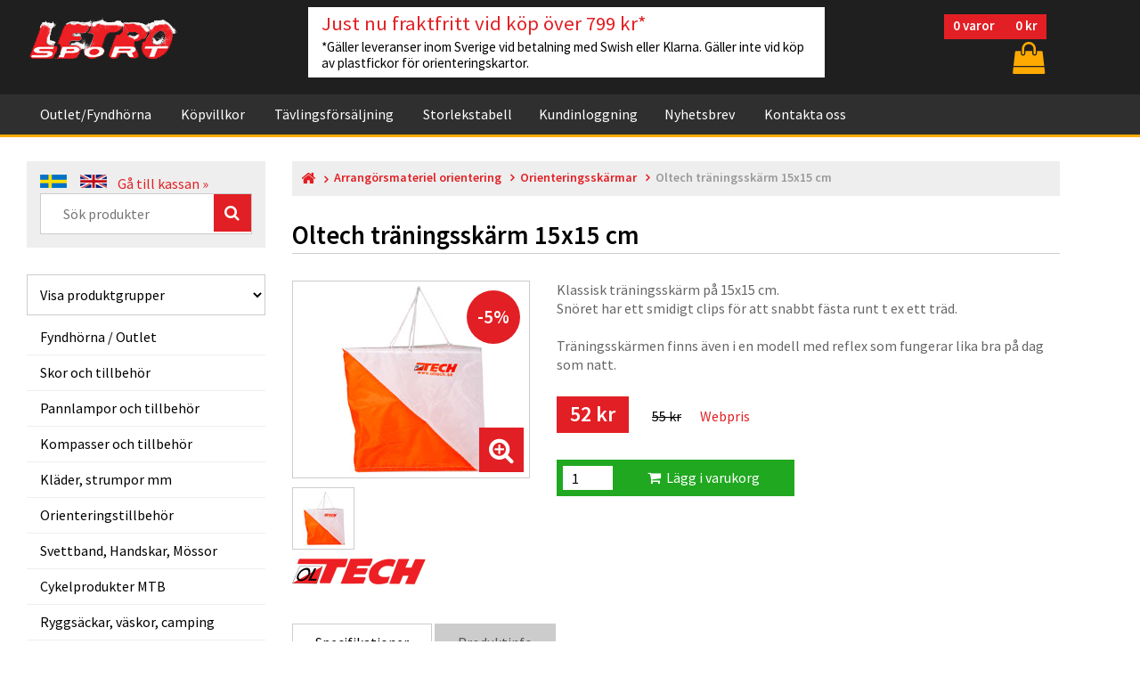

--- FILE ---
content_type: text/html;charset=UTF-8
request_url: https://www.letro.se/shopartinfo_mer.ASP?ProdId=20528&vgf=261&vgrlink=
body_size: 89579
content:






<!DOCTYPE html>
<html lang="sv">
<head>
<!-- Google Consent Mode V2 -->
<script>
	window.dataLayer = window.dataLayer || [];
	function gtag(){dataLayer.push(arguments);}

	gtag('consent', 'default', {
		'ad_user_data': 'denied',
		'ad_personalization': 'denied',
		'ad_storage': 'denied',
		'analytics_storage': 'denied',
		'wait_for_update': 500,
	});
</script>

<!-- Global site tag (gtag.js) - Google Analytics -->

<script async src="https://www.googletagmanager.com/gtag/js?id=G-LVVNE7CCHR"></script>
															   
<!-- Google Tag Manager -->
<script>(function(w,d,s,l,i){w[l]=w[l]||[];w[l].push({'gtm.start':
new Date().getTime(),event:'gtm.js'});var f=d.getElementsByTagName(s)[0],
j=d.createElement(s),dl=l!='dataLayer'?'&l='+l:'';j.async=true;j.src=
'https://www.googletagmanager.com/gtm.js?id='+i+dl;f.parentNode.insertBefore(j,f);
})(window,document,'script','dataLayer','GTM-PD35PWV');</script>
<!-- End Google Tag Manager -->


<!-- Google Analytics -->
<!-- Global site tag (gtag.js) - Google Analytics -->

<script>
  window.dataLayer = window.dataLayer || [];
  function gtag(){dataLayer.push(arguments);}
  gtag('js', new Date());

  gtag('config', 'G-LVVNE7CCHR');
</script>


<!-- End Google Analytics -->


<!-- Global site tag (gtag.js) - Google Analytics -->


<!-- FB P-Code -->
<script>
  !function(f,b,e,v,n,t,s)
  {if(f.fbq)return;n=f.fbq=function(){n.callMethod?
  n.callMethod.apply(n,arguments):n.queue.push(arguments)};
  if(!f._fbq)f._fbq=n;n.push=n;n.loaded=!0;n.version='2.0';
  n.queue=[];t=b.createElement(e);t.async=!0;
  t.src=v;s=b.getElementsByTagName(e)[0];
  s.parentNode.insertBefore(t,s)}(window, document,'script',
  'https://connect.facebook.net/en_US/fbevents.js');
  fbq('init', '373863110008817');
  fbq('track', 'PageView');
</script>
<noscript><img height="1" width="1" style="display:none"
  src="https://www.facebook.com/tr?id=373863110008817&ev=PageView&noscript=1"
/></noscript>
<!-- End FB P-Code -->


<meta http-equiv="Content-Type" content="text/html; charset=UTF-8" />
<meta name="keywords" content="letro sport ab, orientering, orienteering, oltech, OL-tech, VJ, silva, pannlampor, vapro, multisport, lupine, pannlampa, kompasser, icebug, Inov-8, Icebug, Bagheera, Trimtex, Barku, M&auml;starn, M Tiger">




		<meta name="description" CONTENT="Letro Sport är specialicerade på utrustning för allt inom orientering och multisport.">
	

	<meta name="expires" CONTENT="never">
	<meta name="language" CONTENT="SV">
	<meta name="distribution" CONTENT="global">
	<meta name="robots" CONTENT="index,follow">

<!-- ProjCaptionport meta to reset iPhone inital scale -->
<meta name="viewport" content="width=device-width, initial-scale=1, maximum-scale=1" />
<meta http-equiv="X-UA-Compatible" content="IE=Edge">


<!-- Default Layout -->
<link rel="shortcut icon" type="image/x-icon" href="images/favicon.ico" />

<link href="https://fonts.googleapis.com/css?family=Source+Sans+Pro:300,300i,400,400i,600,600i,700,700i,900,900i" rel="stylesheet">

<link type="text/css" rel="stylesheet" href="css/bootstrap/bootstrap.css">
<link type="text/css" rel="stylesheet" href="css/bootstrap/bootstrap-theme.css">
<link type="text/css" rel="stylesheet" href="css/bootstrap/docs.min.css">

<link href="css/font-awesome.css" rel="stylesheet" type="text/css" />
<link href="css/hover.css" rel="stylesheet" type="text/css" />
<link href="css/animate.css" rel="stylesheet" type="text/css" />
<link href="css/fonts.css" rel="stylesheet" type="text/css" />


<link href="css/generic.css" rel="stylesheet" type="text/css" />
<link href="css/style.css" rel="stylesheet" type="text/css" />
<!-- Default Layout END! -->


<link rel="stylesheet" href="js/navbar/rd-navbar.css">

<link rel="stylesheet" href="incfiles/cookieconsent/cookieconsent.css">

<!-- Carousel -->

<link href="js/carousel/assets/owl.carousel.min.css" rel="stylesheet">
<link href="js/carousel/assets/owl.theme.default.min.css" rel="stylesheet">

<!-- Sidebar Nav -->
<link rel="stylesheet" href="js/navsidebar/side-bar-menu.css" type="text/css" media="screen">

<!-- Magnific Popup -->
<link rel="stylesheet" href="js/popup/magnific-popup.css">

<!-- FlexSlider -->
<link rel="stylesheet" href="js/flexslider/flexslider.css" type="text/css" media="screen" />





	<meta property="og:site_name" content="Letro Sport" />
	<meta property="og:type" content="product" />
	<meta property="og:title" content="Oltech träningsskärm 15x15 cm" />
	<meta property="og:image" content="https://www.letro.se/images/produktbilder/261053300S.JPG" />
	<meta property="og:description" content="Klassisk träningsskärm på 15x15 cm.
Snöret har ett smidigt clips för att snabbt fästa runt t ex ett träd.

Träningsskärmen finns även i en modell m..." />
	<meta property="og:url" content="https://www.letro.se/shopartinfo_mer.asp?prodid=20528" />


<title>Oltech träningsskärm 15x15 cm - Letro Sport - Allt för orientering.</title>



<script type="text/javascript">
	(function() {
		var aws = document.createElement('script');
		aws.type = 'text/javascript';
		if (typeof(aws.async) != "undefined") { aws.async = true; }
		aws.src = (window.location.protocol == 'https:' ? 'https://d1pna5l3xsntoj.cloudfront.net' : 'http://cdn.addwish.com') + '/scripts/company/awAddGift.js#DD62668128602B7C6F9588D5037325DE';
		var s = document.getElementsByTagName('script')[0];
		s.parentNode.insertBefore(aws, s);
	})();
</script>
<!-- Start of Sleeknote signup and lead generation tool - www.sleeknote.com -->
<script id='sleeknoteScript' type='text/javascript'>
    (function () {        var sleeknoteScriptTag = document.createElement('script');
        sleeknoteScriptTag.type = 'text/javascript';
        sleeknoteScriptTag.charset = 'utf-8';
        sleeknoteScriptTag.src = ('//sleeknotecustomerscripts.sleeknote.com/14857.js');
        var s = document.getElementById('sleeknoteScript'); 
       s.parentNode.insertBefore(sleeknoteScriptTag, s); 
   })();
   </script>
<!-- End of Sleeknote signup and lead generation tool - www.sleeknote.com -->

<script>

    CountDownTimer('01/11/2026 11:59:59 PM', 'countdown');
	CountDownTimer('01/11/2026 11:59:59 PM', 'countdown2');
	CountDownTimer('01/11/2026 11:59:59 PM', 'countdown3');
    CountDownTimer('02/20/2013 10:1 AM', 'newcountdown');

    function CountDownTimer(dt, id)
    {
        var end = new Date(dt);

        var _second = 1000;
        var _minute = _second * 60;
        var _hour = _minute * 60;
        var _day = _hour * 24;
        var timer;

        function showRemaining() {
            var now = new Date();
            var distance = end - now;
            if (distance < 0) {

                clearInterval(timer);
                //document.getElementById(id).innerHTML = 'EXPIRED!';
				document.getElementById(id).innerHTML = '';
                return;
            }
            var days = Math.floor(distance / _day);
            var hours = Math.floor((distance % _day) / _hour);
            var minutes = Math.floor((distance % _hour) / _minute);
            var seconds = Math.floor((distance % _minute) / _second);

            document.getElementById(id).innerHTML ='&nbsp;' +  days + ' dagar  ';
            document.getElementById(id).innerHTML += hours + ' timmar  ';
            document.getElementById(id).innerHTML += minutes + '&nbsp;minuter ';
            document.getElementById(id).innerHTML += seconds + ' sekunder ';
        }

        timer = setInterval(showRemaining, 1000);
    }

</script>


</head><body>


<!-- Google Tag Manager (noscript) -->
<noscript><iframe src="https://www.googletagmanager.com/ns.html?id=GTM-PD35PWV" height="0" width="0" style="display:none;visibility:hidden"></iframe></noscript>
<!-- End Google Tag Manager (noscript) -->


<!--= Loader =-->

<!--= Loader =-->


<div id="grid-container"></div>

<!--=============== TOP HEADER INCLUDE ===============-->




<header id="TopHead">

<nav id="TopNav" class="rd-navbar-wrap rd-navbar" data-layout="rd-navbar-fixed" data-sm-layout="rd-navbar-static" data-md-device-layout="rd-navbar-static" data-lg-layout="rd-navbar-static" data-lg-device-layout="rd-navbar-static" data-sm-stick-up-offset="50px" data-lg-stick-up-offset="150px">
	
    <!--= TOP HEADER =-->
    <div class="rd-navbar-inner">
	<div class="rd-navbar-panel">
		<div class="rd-navbar-panel-canvas"></div>
        <button class="rd-navbar-toggle" data-rd-navbar-toggle=".rd-navbar-nav-wrap"><span></span></button>

		

		
		
        
		<!-- Addwish start  -->	
		
		<span class="addwish-cart" style="display:none" data-url="https://www.letro.se/cashier_cart.asp?cartid=103766652" data-total="0">
				
				
		</span>
		<!-- Addwish ENDS  -->
		
		
		<!-- Cart Toggle -->
        <div class="rd-navbar-cart-wrap">
            
		
            <div class="rd-navbar-cart-floating">
            	<div class="TopItemNo small-cart"><span class="antalvaror">0</span>&nbsp;<span class="varortext">varor</span> <span class="totalsummakorg">0 kr</span></div>
                
                <div id="carticon">
                <button class="rd-navbar-cart-toggle" data-rd-navbar-toggle=".rd-navbar-cart, .rd-navbar-cart-floating" title=" Visa korg "><span></span></button></div>
                <a href="cashier_cart.asp" class="rd-navbar-cart-buy material-icons-card_membership"> Gå till kassan &raquo; </a>
            </div>
            
            <div class="rd-navbar-cart">
			
			
                <ul id="top-cart" class="rd-navbar-cart-items">
				

				
				
			</ul>
			
                
                <a href="cashier_cart.asp" class="rd-navbar-cart-buy material-icons-card_membership"> Gå till kassan &raquo; </a>
            </div>
        </div>
        	 
		
			
		<!-- Cart Toggle END! -->


        <!-- Logo -->
        <div class="rd-navbar-brand">
		

		
			


<a href="default.asp">

			<img src="images/logo_snow.png" alt="Letro Sport logo">			

		
</a>
        </div>
        <!-- Logo -->
        
        
        <!-- Banner -->
        <div id="TopBanner">


		


				
<a href="#">
		<h2>Just nu fraktfritt vid köp över 799 kr*</h2>
		*Gäller leveranser inom Sverige vid betalning med Swish eller Klarna. Gäller inte vid köp av plastfickor för orienteringskartor.
</a>		

		
		
		</div>
        <!-- Banner -->
        
	</div>
    </div>
    <!--= TOP HEADER END! =-->
    
    
    

	<!--= TOP NAVBAR =-->
    <div class="rd-navbar-outer">
    <div class="rd-navbar-inner">
    
        <div class="rd-navbar-subpanel">
        <div class="rd-navbar-nav-wrap">
        
        <ul class="rd-navbar-nav">
		<!-- för gul bakgrund om man har klickat på den så ska den läggas in active <li class="active"> -->


				<li><a href="shopvivgcase_stl.asp?x_case=3&x_fynd=1&menucmd=SlctByCatg">Outlet/Fyndhörna</a></li>
						
				<li><a href="conditions.asp">Köpvillkor</a></li>
				<li><a href="race.asp">Tävlingsförsäljning</a></li>
				<li><a href="sizetable.asp">Storlekstabell</a><li>
								
				
				
				
				
				
				
				<li><a href="#">Kundinloggning</a>
				<ul class="rd-navbar-dropdown">
				
				
				<li><a href="customerlogin.asp">Kundinloggning</a></li>
				<li><a href="customerlogin.asp?typ=retailer">Logga in som återförsäljare för Oltech</a></li>
				
				</ul>
				
								
				<li><a href="#newsletter">Nyhetsbrev</a></li>
				
				<li><a href="#">Kontakta oss</a>
				<ul class="rd-navbar-dropdown">
                <li><a href="contactemail.asp">Kontaktformulär - skicka meddelande</a></li>
				
				<li><a href="open.asp">Öppettider lagerförsäljning</a></li>
				<li><a href="contact.asp">Adressuppgifter Letro Sport</a></li>
				<li><a href="about.asp">Om företaget</a></li>
				<li><a href="aboutoltech.asp">Om varumärket Oltech</a></li>
				</ul>
				</li>
				
				
				
			
			
			<!-- Megamenu -->
			
			<!--
			
			
			<li><a href="#">Letro Catalog</a>
			
                <ul class="rd-navbar-megamenu">
                    <li><ul>
                        <li><a href='category.php'>Headlamps &amp; accessories</a></li>
                        <li><a href='category.php'>Shoes &amp; Accessories</a></li>
                        <li><a href='category.php'>Compasses &amp; accessories</a></li>
                        <li><a href='category.php'>Ski Wax, Stakträningsmaskin</a></li>
                        <li><a href='category.php'>Tights, OL-pants, leg protection</a></li>
                        <li><a href='category.php'>Underwear, underwear, bra</a></li>
                    </ul></li>
                
                    <li><ul>
                        <li><a href='category.php'>Socks, Thermal Socks</a></li>
                        <li><a href='category.php'>Gloves, Hats, Sweat Band</a></li>
                        <li><a href='category.php'>Definition Case, Glasses</a></li>
                        <li><a href='category.php'>Tape, ankle protection, liniments</a></li>
                        <li><a href='category.php'>Backpacks, bags, chairs</a></li>
                    </ul></li>
                </ul>
			</li>
		
			-->
            
        </ul>
        </div>
        </div>
        
    </div>
    </div>
    <!--= TOP NAVBAR =--> 
</nav>

</header>

<div id="TopHeadFix"></div>
<!--=============== TOP HEADER END! ===============-->


<style>
	.cta-banner {
		width: calc(100% -20px);
		max-width: 1160px;
		display:none;
		margin: 0 auto;
	}
	
	.cta-banner-content {
		line-height: 20px;
		padding: 20px;
		margin: 10px;
		background-color: #20a820;
		color: #fff;
		border-radius: 5px;
	}
	
	.cta-banner-content a {
		color: #fff;
		text-decoration: underline !important;
		font-weight: bold;
	}
	
	.cta-banner .close {
		opacity: 1;
		text-shadow: none;
		color: #fff;
	}
</style>



<!--== BODY CONTENTS START ==-->
<section id="BodyContents">
<div class="MainWrapper">
<div class="row">

    
<!--= Left Menu =-->

<article class="col-lg-3 col-md-4 col-sm-12">
    
    <!-- Search -->
    


<div id="SearchBar" class="BgLitGrey"><div class="pad15">
    <div>
	
	
	<!-- default.asp?sprak=sve&command=changesprak -->
	<a href="default.asp?sprak=sv&command=changesprak&retururl=/shopartinfo_mer.ASP&variablar=ProdId=20528£vgf=261£vgrlink="><img src="images/flag_swd.png" alt="" title="Visa Letro Sports hemsida på svenska"></a> &nbsp; &nbsp;
    <a href="default.asp?sprak=eng&command=changesprak&retururl=/shopartinfo_mer.ASP&variablar=ProdId=20528£vgf=261£vgrlink="><img src="images/flag_eng.png" alt="" title="View Letro Sport webshop in English"></a>
	&nbsp;&nbsp; <a href="cashier_cart.asp">Gå till kassan &raquo;</a>
	
	</div>
    
	
	
	
	
	

	<div class="FieldWrapper">
		<form id="searchform" name="search" action="shopvivgcase_stl.asp" method="post">
				<input id="searchinput" type="text" name="search" class="search-input" placeholder="Sök produkter"/>
				<input type="hidden" name="fromsearch" value="j">
				<input type="hidden" name="vgrlink" value="">
				<input type="hidden" name="x_case" value="">
				<input type="hidden" name="vgf" value="">
				<button type="submit" class="FaIconBtn"><span class="fa fa-search"></span></button>
			</form>	
        
    </div>	

	
</div></div>
<p></p>
    
    <!-- Category -->
    




<select id="SearchMobileHide" class="text_field" style="padding-left: 10px !important;" onchange="var ele=this;$('.hideClass').hide('','',function(){console.log('#'+ele.value);$('#'+ele.value).removeAttr('style').show();});">
    <option value="SlctByCatg"  Selected >Visa produktgrupper</option>
    <option value="ViewAlphabet" >Visa varugrupper A-Ö</option>
    <option value="ViewTrademark" >Visa alla varumärken</option>
</select>

<nav id="ProdFilter" class="navbar navbar-inverse sidebar" role="navigation" style="z-index:1;">
<div class="container-fluid">







<!-- Select by category -->
    <div id="SlctByCatg" class="hideClass" >
    
    <!-- Brand and toggle get grouped for better mobile display -->
    <div class="navbar-header">
        <button type="button" class="navbar-toggle" data-toggle="collapse" data-target="#bs-sidebar-navbar-collapse-1">
        <span class="sr-only">Toggle navigation</span>
        <span class="icon-bar"></span>
        <span class="icon-bar"></span>
        <span class="icon-bar"></span>
        </button>
        <div id="ProdNavLinks">Produktmeny</div>
    </div>
    
    <div class="collapse navbar-collapse" id="bs-sidebar-navbar-collapse-1">
    <ul class="nav navbar-nav">

<li><a href="shopvivgcase_stl.asp?x_case=3&x_fynd=1&menucmd=SlctByCatg">Fyndhörna / Outlet</a></li>

	



        
<li class="dropdown "><a href="produktgrupp.asp?vgrlink=2&menucmd=productgroup" class="dropdown-toggle" data-toggle="dropdown" >Skor och tillbehör</a>
        <ul class="dropdown-menu forAnimate" role="menu">
			
		<li ><a href="shopvivgcase_stl.asp?vgrlink=2&vgf=211&x_case=3&menucmd=SlctByCatg">Orienteringsskor med metalldubb</a></li>
			
		<li ><a href="shopvivgcase_stl.asp?vgrlink=2&vgf=210&x_case=3&menucmd=SlctByCatg">Orienteringsskor med gummidobb</a></li>
			
		<li ><a href="shopvivgcase_stl.asp?vgrlink=2&vgf=214&x_case=3&menucmd=SlctByCatg">Terräng- och trailskor</a></li>
			
		<li ><a href="shopvivgcase_stl.asp?vgrlink=2&vgf=1030&x_case=3&menucmd=SlctByCatg">Vinterlöparskor med dubb</a></li>
			
		<li ><a href="shopvivgcase_stl.asp?vgrlink=2&vgf=213&x_case=3&menucmd=SlctByCatg">Orienteringsskor med fotledsstöd</a></li>
			
		<li ><a href="shopvivgcase_stl.asp?vgrlink=2&vgf=1001&x_case=3&menucmd=SlctByCatg">Barnskor (små storlekar)</a></li>
			
		<li ><a href="shopvivgcase_stl.asp?vgrlink=2&vgf=101&x_case=3&menucmd=SlctByCatg">Löparskor med/utan dubb</a></li>
			
		<li ><a href="shopvivgcase_stl.asp?vgrlink=2&vgf=115&x_case=3&menucmd=SlctByCatg">Vandringsskor lågt skaft</a></li>
			
		<li ><a href="shopvivgcase_stl.asp?vgrlink=2&vgf=215&x_case=3&menucmd=SlctByCatg">Skosnören, skotillbehör</a></li>
			
		<li ><a href="shopvivgcase_stl.asp?vgrlink=2&vgf=216&x_case=3&menucmd=SlctByCatg">Skobagar, Sulor, skolim</a></li>
			
		<li ><a href="shopvivgcase_stl.asp?vgrlink=2&vgf=110&x_case=3&menucmd=SlctByCatg">Stövlar</a></li>
			
		<li ><a href="shopvivgcase_stl.asp?vgrlink=2&vgf=112&x_case=3&menucmd=SlctByCatg">Tillbehör stövlar</a></li>
		</ul>
        </li>


        
<li class="dropdown "><a href="produktgrupp.asp?vgrlink=1&menucmd=productgroup" class="dropdown-toggle" data-toggle="dropdown" >Pannlampor och tillbehör</a>
        <ul class="dropdown-menu forAnimate" role="menu">
			
		<li ><a href="shopvivgcase_stl.asp?vgrlink=1&vgf=200&x_case=3&menucmd=SlctByCatg">Pannlampspaket</a></li>
			
		<li ><a href="shopvivgcase_stl.asp?vgrlink=1&vgf=201&x_case=3&menucmd=SlctByCatg">Enkla pannlampor</a></li>
			
		<li ><a href="shopvivgcase_stl.asp?vgrlink=1&vgf=203&x_case=3&menucmd=SlctByCatg">Batterier till pannlampor</a></li>
			
		<li ><a href="shopvivgcase_stl.asp?vgrlink=1&vgf=204&x_case=3&menucmd=SlctByCatg">Laddare till pannlamp</a></li>
			
		<li ><a href="shopvivgcase_stl.asp?vgrlink=1&vgf=205&x_case=3&menucmd=SlctByCatg">Batteriselar, batteriväskor</a></li>
			
		<li ><a href="shopvivgcase_stl.asp?vgrlink=1&vgf=206&x_case=3&menucmd=SlctByCatg">Glödlampor till pannlampor</a></li>
			
		<li ><a href="shopvivgcase_stl.asp?vgrlink=1&vgf=207&x_case=3&menucmd=SlctByCatg">Reservdelar, komponenter</a></li>
		</ul>
        </li>


        
<li class="dropdown "><a href="produktgrupp.asp?vgrlink=3&menucmd=productgroup" class="dropdown-toggle" data-toggle="dropdown" >Kompasser och tillbehör</a>
        <ul class="dropdown-menu forAnimate" role="menu">
			
		<li ><a href="shopvivgcase_stl.asp?vgrlink=3&vgf=220&x_case=3&menucmd=SlctByCatg">Linjalkompasser (plankor)</a></li>
			
		<li ><a href="shopvivgcase_stl.asp?vgrlink=3&vgf=221&x_case=3&menucmd=SlctByCatg">Tumkompasser</a></li>
			
		<li ><a href="shopvivgcase_stl.asp?vgrlink=3&vgf=222&x_case=3&menucmd=SlctByCatg">Övriga kompasser, MTB-kompass</a></li>
			
		<li ><a href="shopvivgcase_stl.asp?vgrlink=3&vgf=225&x_case=3&menucmd=SlctByCatg">Reservdelar till kompasser</a></li>
			
		<li ><a href="shopvivgcase_stl.asp?vgrlink=3&vgf=1021&x_case=3&menucmd=SlctByCatg">Förstoringsluppar / tumlupp</a></li>
			
		<li ><a href="shopvivgcase_stl.asp?vgrlink=3&vgf=1020&x_case=3&menucmd=SlctByCatg">Kompassfodral</a></li>
		</ul>
        </li>


        
<li class="dropdown "><a href="produktgrupp.asp?vgrlink=4&menucmd=productgroup" class="dropdown-toggle" data-toggle="dropdown" >Kläder, strumpor mm</a>
        <ul class="dropdown-menu forAnimate" role="menu">
			
		<li ><a href="shopvivgcase_stl.asp?vgrlink=4&vgf=252&x_case=3&menucmd=SlctByCatg">Orienteringsbyxor i nylontyg</a></li>
			
		<li ><a href="shopvivgcase_stl.asp?vgrlink=4&vgf=251&x_case=3&menucmd=SlctByCatg">Långa tights / knätights</a></li>
			
		<li ><a href="shopvivgcase_stl.asp?vgrlink=4&vgf=255&x_case=3&menucmd=SlctByCatg">Orienteringsstrumpor</a></li>
			
		<li ><a href="shopvivgcase_stl.asp?vgrlink=4&vgf=256&x_case=3&menucmd=SlctByCatg">Värmesockor, neoprensockor</a></li>
			
		<li ><a href="shopvivgcase_stl.asp?vgrlink=4&vgf=450&x_case=3&menucmd=SlctByCatg">Löparstrumpor, Strumpor</a></li>
			
		<li ><a href="shopvivgcase_stl.asp?vgrlink=4&vgf=453&x_case=3&menucmd=SlctByCatg">Merinoullstrumpor</a></li>
			
		<li ><a href="shopvivgcase_stl.asp?vgrlink=4&vgf=250&x_case=3&menucmd=SlctByCatg">Vintertights, fodrade tights</a></li>
			
		<li ><a href="shopvivgcase_stl.asp?vgrlink=4&vgf=451&x_case=3&menucmd=SlctByCatg">Kompressionsstrumpor</a></li>
			
		<li ><a href="shopvivgcase_stl.asp?vgrlink=4&vgf=520&x_case=3&menucmd=SlctByCatg">Underställströjor</a></li>
			
		<li ><a href="shopvivgcase_stl.asp?vgrlink=4&vgf=519&x_case=3&menucmd=SlctByCatg">Underställsset byxa+tröja</a></li>
			
		<li ><a href="shopvivgcase_stl.asp?vgrlink=4&vgf=521&x_case=3&menucmd=SlctByCatg">Underställskalsonger</a></li>
			
		<li ><a href="shopvivgcase_stl.asp?vgrlink=4&vgf=523&x_case=3&menucmd=SlctByCatg">Sport-BH</a></li>
			
		<li ><a href="shopvivgcase_stl.asp?vgrlink=4&vgf=419&x_case=3&menucmd=SlctByCatg">Löparbyxor, överdragsbyxor</a></li>
			
		<li ><a href="shopvivgcase_stl.asp?vgrlink=4&vgf=455&x_case=3&menucmd=SlctByCatg">Eluppvärmda strumpor, batterier</a></li>
			
		<li ><a href="shopvivgcase_stl.asp?vgrlink=4&vgf=254&x_case=3&menucmd=SlctByCatg">Benskydd, damasker</a></li>
			
		<li ><a href="shopvivgcase_stl.asp?vgrlink=4&vgf=237&x_case=3&menucmd=SlctByCatg">Strumphållare</a></li>
			
		<li ><a href="shopvivgcase_stl.asp?vgrlink=4&vgf=421&x_case=3&menucmd=SlctByCatg">Regnjackor, regnbyxor</a></li>
			
		<li ><a href="shopvivgcase_stl.asp?vgrlink=4&vgf=434&x_case=3&menucmd=SlctByCatg">Korta tights</a></li>
			
		<li ><a href="shopvivgcase_stl.asp?vgrlink=4&vgf=430&x_case=3&menucmd=SlctByCatg">Korta shorts</a></li>
		</ul>
        </li>


        
<li class="dropdown "><a href="produktgrupp.asp?vgrlink=6&menucmd=productgroup" class="dropdown-toggle" data-toggle="dropdown" >Orienteringstillbehör</a>
        <ul class="dropdown-menu forAnimate" role="menu">
			
		<li ><a href="shopvivgcase_stl.asp?vgrlink=6&vgf=284&x_case=3&menucmd=SlctByCatg">SportIdent-pinnar</a></li>
			
		<li ><a href="shopvivgcase_stl.asp?vgrlink=6&vgf=231&x_case=3&menucmd=SlctByCatg">Glasögon, kompassluppar</a></li>
			
		<li ><a href="shopvivgcase_stl.asp?vgrlink=6&vgf=232&x_case=3&menucmd=SlctByCatg">Reservlinser, regnskärm, tillbehör</a></li>
			
		<li ><a href="shopvivgcase_stl.asp?vgrlink=6&vgf=267&x_case=3&menucmd=SlctByCatg">Definitionshållare/angivelsehållare</a></li>
			
		<li ><a href="shopvivgcase_stl.asp?vgrlink=6&vgf=268&x_case=3&menucmd=SlctByCatg">Säkerhetssnodd/resårband</a></li>
			
		<li ><a href="shopvivgcase_stl.asp?vgrlink=6&vgf=239&x_case=3&menucmd=SlctByCatg">Kartställ, karthållare</a></li>
			
		<li ><a href="shopvivgcase_stl.asp?vgrlink=6&vgf=240&x_case=3&menucmd=SlctByCatg">Tillbehör till kartställ</a></li>
			
		<li ><a href="shopvivgcase_stl.asp?vgrlink=6&vgf=1090&x_case=3&menucmd=SlctByCatg">Små orienteringsskärmar</a></li>
			
		<li ><a href="shopvivgcase_stl.asp?vgrlink=6&vgf=234&x_case=3&menucmd=SlctByCatg">Smycken, halskedja</a></li>
			
		<li ><a href="shopvivgcase_stl.asp?vgrlink=6&vgf=241&x_case=3&menucmd=SlctByCatg">O-boken orienteringsbok</a></li>
		</ul>
        </li>


        
<li class="dropdown "><a href="produktgrupp.asp?vgrlink=26&menucmd=productgroup" class="dropdown-toggle" data-toggle="dropdown" >Svettband, Handskar, Mössor</a>
        <ul class="dropdown-menu forAnimate" role="menu">
			
		<li ><a href="shopvivgcase_stl.asp?vgrlink=26&vgf=488&x_case=3&menucmd=SlctByCatg">Eluppvärmda handskar</a></li>
			
		<li ><a href="shopvivgcase_stl.asp?vgrlink=26&vgf=531&x_case=3&menucmd=SlctByCatg">Buffar, head tubes</a></li>
			
		<li ><a href="shopvivgcase_stl.asp?vgrlink=26&vgf=120&x_case=3&menucmd=SlctByCatg">Svettband, Pannband</a></li>
			
		<li ><a href="shopvivgcase_stl.asp?vgrlink=26&vgf=121&x_case=3&menucmd=SlctByCatg">Löparkepsar, Kepsar</a></li>
			
		<li ><a href="shopvivgcase_stl.asp?vgrlink=26&vgf=257&x_case=3&menucmd=SlctByCatg">Handskar</a></li>
			
		<li ><a href="shopvivgcase_stl.asp?vgrlink=26&vgf=480&x_case=3&menucmd=SlctByCatg">Längdskidhandskar ofodrade</a></li>
			
		<li ><a href="shopvivgcase_stl.asp?vgrlink=26&vgf=481&x_case=3&menucmd=SlctByCatg">Längdskidhandskar fodrade</a></li>
			
		<li ><a href="shopvivgcase_stl.asp?vgrlink=26&vgf=483&x_case=3&menucmd=SlctByCatg">Neoprenhandskar</a></li>
			
		<li ><a href="shopvivgcase_stl.asp?vgrlink=26&vgf=530&x_case=3&menucmd=SlctByCatg">Mössor</a></li>
		</ul>
        </li>


        
<li class="dropdown "><a href="produktgrupp.asp?vgrlink=33&menucmd=productgroup" class="dropdown-toggle" data-toggle="dropdown" >Cykelprodukter MTB</a>
        <ul class="dropdown-menu forAnimate" role="menu">
			
		<li ><a href="shopvivgcase_stl.asp?vgrlink=33&vgf=1050&x_case=3&menucmd=SlctByCatg">Kompasser för MTB</a></li>
			
		<li ><a href="shopvivgcase_stl.asp?vgrlink=33&vgf=1400&x_case=3&menucmd=SlctByCatg">Kartbord för MTB</a></li>
			
		<li ><a href="shopvivgcase_stl.asp?vgrlink=33&vgf=880&x_case=3&menucmd=SlctByCatg">Cykeltillbehör</a></li>
		</ul>
        </li>


        
<li class="dropdown "><a href="produktgrupp.asp?vgrlink=14&menucmd=productgroup" class="dropdown-toggle" data-toggle="dropdown" >Ryggsäckar, väskor, camping</a>
        <ul class="dropdown-menu forAnimate" role="menu">
			
		<li ><a href="shopvivgcase_stl.asp?vgrlink=14&vgf=195&x_case=3&menucmd=SlctByCatg">Stolryggsäckar</a></li>
			
		<li ><a href="shopvivgcase_stl.asp?vgrlink=14&vgf=191&x_case=3&menucmd=SlctByCatg">Duffelbag & Väskor</a></li>
			
		<li ><a href="shopvivgcase_stl.asp?vgrlink=14&vgf=193&x_case=3&menucmd=SlctByCatg">Ryggsäckar vattentäta/vanliga</a></li>
			
		<li ><a href="shopvivgcase_stl.asp?vgrlink=14&vgf=1040&x_case=3&menucmd=SlctByCatg">Vätskeryggsäckar</a></li>
			
		<li ><a href="shopvivgcase_stl.asp?vgrlink=14&vgf=192&x_case=3&menucmd=SlctByCatg">Tillbehör & reservdelar</a></li>
			
		<li ><a href="shopvivgcase_stl.asp?vgrlink=14&vgf=1155&x_case=3&menucmd=SlctByCatg">Drybags, packpåsar</a></li>
			
		<li ><a href="shopvivgcase_stl.asp?vgrlink=14&vgf=197&x_case=3&menucmd=SlctByCatg">Necessärer</a></li>
			
		<li ><a href="shopvivgcase_stl.asp?vgrlink=14&vgf=198&x_case=3&menucmd=SlctByCatg">Midjeväskor, Handledsficka, mobilbälte</a></li>
			
		<li ><a href="shopvivgcase_stl.asp?vgrlink=14&vgf=184&x_case=3&menucmd=SlctByCatg">Walkstool, myggmedel</a></li>
			
		<li ><a href="shopvivgcase_stl.asp?vgrlink=14&vgf=185&x_case=3&menucmd=SlctByCatg">Termos</a></li>
		</ul>
        </li>


        
<li class="dropdown "><a href="produktgrupp.asp?vgrlink=7&menucmd=productgroup" class="dropdown-toggle" data-toggle="dropdown" >Tejp, fotledsskydd, liniment</a>
        <ul class="dropdown-menu forAnimate" role="menu">
			
		<li ><a href="shopvivgcase_stl.asp?vgrlink=7&vgf=131&x_case=3&menucmd=SlctByCatg">Sporttejp, plasttejp</a></li>
			
		<li ><a href="shopvivgcase_stl.asp?vgrlink=7&vgf=130&x_case=3&menucmd=SlctByCatg">Fotledsskydd</a></li>
			
		<li ><a href="shopvivgcase_stl.asp?vgrlink=7&vgf=132&x_case=3&menucmd=SlctByCatg">Skavsårsplåster</a></li>
			
		<li ><a href="shopvivgcase_stl.asp?vgrlink=7&vgf=133&x_case=3&menucmd=SlctByCatg">Hälskydd / hälkuddar</a></li>
			
		<li ><a href="shopvivgcase_stl.asp?vgrlink=7&vgf=135&x_case=3&menucmd=SlctByCatg">Värmeskydd för knä och vad</a></li>
			
		<li ><a href="shopvivgcase_stl.asp?vgrlink=7&vgf=137&x_case=3&menucmd=SlctByCatg">Liniment</a></li>
		</ul>
        </li>


        
<li class="dropdown "><a href="produktgrupp.asp?vgrlink=5&menucmd=productgroup" class="dropdown-toggle" data-toggle="dropdown" >Arrangörsmateriel orientering</a>
        <ul class="dropdown-menu forAnimate" role="menu">
			
		<li ><a href="shopvivgcase_stl.asp?vgrlink=5&vgf=263&x_case=3&menucmd=SlctByCatg">Plastfickor för kartor</a></li>
			
		<li ><a href="shopvivgcase_stl.asp?vgrlink=5&vgf=266&x_case=3&menucmd=SlctByCatg">Snitslar/märkband i plast & papper</a></li>
			
		<li  class="activepg" ><a href="shopvivgcase_stl.asp?vgrlink=5&vgf=261&x_case=3&menucmd=SlctByCatg">Orienteringsskärmar</a></li>
			
		<li ><a href="shopvivgcase_stl.asp?vgrlink=5&vgf=262&x_case=3&menucmd=SlctByCatg">Stiftklämmor för OL-skärmar</a></li>
			
		<li ><a href="shopvivgcase_stl.asp?vgrlink=5&vgf=264&x_case=3&menucmd=SlctByCatg">Startkort för orientering</a></li>
			
		<li ><a href="shopvivgcase_stl.asp?vgrlink=5&vgf=265&x_case=3&menucmd=SlctByCatg">Häftapparater och klammer</a></li>
			
		<li ><a href="shopvivgcase_stl.asp?vgrlink=5&vgf=272&x_case=3&menucmd=SlctByCatg">Nummerlappar</a></li>
			
		<li ><a href="shopvivgcase_stl.asp?vgrlink=5&vgf=273&x_case=3&menucmd=SlctByCatg">Säkerhetsnålar</a></li>
			
		<li ><a href="shopvivgcase_stl.asp?vgrlink=5&vgf=275&x_case=3&menucmd=SlctByCatg">Start-ur / Startklocka</a></li>
			
		<li ><a href="shopvivgcase_stl.asp?vgrlink=5&vgf=260&x_case=3&menucmd=SlctByCatg">Nattkontroller, reflexer</a></li>
			
		<li ><a href="shopvivgcase_stl.asp?vgrlink=5&vgf=259&x_case=3&menucmd=SlctByCatg">Röjsåg</a></li>
		</ul>
        </li>


        
<li class="dropdown "><a href="produktgrupp.asp?vgrlink=32&menucmd=productgroup" class="dropdown-toggle" data-toggle="dropdown" >Popuptält, Klubbtält</a>
        <ul class="dropdown-menu forAnimate" role="menu">
			
		<li ><a href="shopvivgcase_stl.asp?vgrlink=32&vgf=290&x_case=3&menucmd=SlctByCatg">Klubbtält, popuptält, familjetält</a></li>
			
		<li ><a href="shopvivgcase_stl.asp?vgrlink=32&vgf=292&x_case=3&menucmd=SlctByCatg">Reservdelar till tält</a></li>
		</ul>
        </li>


        
<li class="dropdown "><a href="produktgrupp.asp?vgrlink=10&menucmd=productgroup" class="dropdown-toggle" data-toggle="dropdown" >Gel, energikakor, vätskebälten</a>
        <ul class="dropdown-menu forAnimate" role="menu">
			
		<li ><a href="shopvivgcase_stl.asp?vgrlink=10&vgf=139&x_case=3&menucmd=SlctByCatg">Energidryck, gel, energikakor</a></li>
			
		<li ><a href="shopvivgcase_stl.asp?vgrlink=10&vgf=141&x_case=3&menucmd=SlctByCatg">Sportdrycksflaskor</a></li>
			
		<li ><a href="shopvivgcase_stl.asp?vgrlink=10&vgf=142&x_case=3&menucmd=SlctByCatg">Vätskebälten, vätskeryggsäck</a></li>
			
		<li ><a href="shopvivgcase_stl.asp?vgrlink=10&vgf=143&x_case=3&menucmd=SlctByCatg">Reservdelar till vätskebälten</a></li>
		</ul>
        </li>


        
<li class="dropdown "><a href="produktgrupp.asp?vgrlink=16&menucmd=productgroup" class="dropdown-toggle" data-toggle="dropdown" >Skidvallor & Tillbehör</a>
        <ul class="dropdown-menu forAnimate" role="menu">
			
		<li ><a href="shopvivgcase_stl.asp?vgrlink=16&vgf=362&x_case=3&menucmd=SlctByCatg">Fästvalla</a></li>
			
		<li ><a href="shopvivgcase_stl.asp?vgrlink=16&vgf=363&x_case=3&menucmd=SlctByCatg">Klistervalla</a></li>
			
		<li ><a href="shopvivgcase_stl.asp?vgrlink=16&vgf=365&x_case=3&menucmd=SlctByCatg">Vallningstillbehör</a></li>
			
		<li ><a href="shopvivgcase_stl.asp?vgrlink=16&vgf=367&x_case=3&menucmd=SlctByCatg">Tillbehör längdskidor</a></li>
		</ul>
        </li>


        
<li class="dropdown "><a href="produktgrupp.asp?vgrlink=15&menucmd=productgroup" class="dropdown-toggle" data-toggle="dropdown" >Armband & tillbehör klockor</a>
        <ul class="dropdown-menu forAnimate" role="menu">
			
		<li ><a href="shopvivgcase_stl.asp?vgrlink=15&vgf=236&x_case=3&menucmd=SlctByCatg">Tillbehör & reservdelar till klockor</a></li>
		</ul>
        </li>


        
<li class="dropdown "><a href="produktgrupp.asp?vgrlink=31&menucmd=productgroup" class="dropdown-toggle" data-toggle="dropdown" >Airtrim andningsmask</a>
        <ul class="dropdown-menu forAnimate" role="menu">
			
		<li ><a href="shopvivgcase_stl.asp?vgrlink=31&vgf=127&x_case=3&menucmd=SlctByCatg">Airtrim värmeväxlare & reservfilter</a></li>
		</ul>
        </li>		

		<li><a href="shopvivgcase_stl.asp?vgrlink=8&vgf=99&x_case=3&menucmd=SlctByCatg">Presentkort Letro Sport</a></li>
		<li><a href="shopvivgcase_stl.asp?x_case=3&x_price=1&menucmd=SlctByCatg">Artiklar med extrapris</a></li>
		
		
		




		<p>&nbsp;</p>
    </ul>
    </div></div>

		
    <!-- Select-by-Category END! -->

	
	

	
	
	
	
	
	
	
	
	
	
	
	
	

    <!-- View From A-O -->
    <div id="ViewAlphabet" class="hideClass"  style="display:none;">
    
    <!-- Brand and toggle get grouped for better mobile display -->
    <div class="navbar-header">
        <button type="button" class="navbar-toggle" data-toggle="collapse" data-target="#bs-sidebar-navbar-collapse-2">
        <span class="sr-only">Toggle navigation</span>
        <span class="icon-bar"></span>
        <span class="icon-bar"></span>
        <span class="icon-bar"></span>
        </button>
		<div id="ProdNavLinks-ao">Visa varugrupper A-Ö</div>
    </div>
    
	
	
	
    <div class="collapse navbar-collapse" id="bs-sidebar-navbar-collapse-2">
    <ul class="nav navbar-nav">
		

<li><h2>A</h2></li>
 
	<li > <a href="shopvivgcase_stl.asp?vgf=127&x_case=3&menucmd=ViewAlphabet">Airtrim värmeväxlare & reservfilter</a></li>

<li><h2>B</h2></li>
 
	<li > <a href="shopvivgcase_stl.asp?vgf=1001&x_case=3&menucmd=ViewAlphabet">Barnskor (små storlekar)</a></li>
 
	<li > <a href="shopvivgcase_stl.asp?vgf=203&x_case=3&menucmd=ViewAlphabet">Batterier till pannlampor</a></li>
 
	<li > <a href="shopvivgcase_stl.asp?vgf=205&x_case=3&menucmd=ViewAlphabet">Batteriselar, batteriväskor</a></li>
 
	<li > <a href="shopvivgcase_stl.asp?vgf=254&x_case=3&menucmd=ViewAlphabet">Benskydd, damasker</a></li>
 
	<li > <a href="shopvivgcase_stl.asp?vgf=531&x_case=3&menucmd=ViewAlphabet">Buffar, head tubes</a></li>

<li><h2>C</h2></li>
 
	<li > <a href="shopvivgcase_stl.asp?vgf=880&x_case=3&menucmd=ViewAlphabet">Cykeltillbehör</a></li>

<li><h2>D</h2></li>
 
	<li > <a href="shopvivgcase_stl.asp?vgf=267&x_case=3&menucmd=ViewAlphabet">Definitionshållare/angivelsehållare</a></li>
 
	<li > <a href="shopvivgcase_stl.asp?vgf=1155&x_case=3&menucmd=ViewAlphabet">Drybags, packpåsar</a></li>
 
	<li > <a href="shopvivgcase_stl.asp?vgf=191&x_case=3&menucmd=ViewAlphabet">Duffelbag & Väskor</a></li>

<li><h2>E</h2></li>
 
	<li > <a href="shopvivgcase_stl.asp?vgf=488&x_case=3&menucmd=ViewAlphabet">Eluppvärmda handskar</a></li>
 
	<li > <a href="shopvivgcase_stl.asp?vgf=455&x_case=3&menucmd=ViewAlphabet">Eluppvärmda strumpor, batterier</a></li>
 
	<li > <a href="shopvivgcase_stl.asp?vgf=139&x_case=3&menucmd=ViewAlphabet">Energidryck, gel, energikakor</a></li>
 
	<li > <a href="shopvivgcase_stl.asp?vgf=201&x_case=3&menucmd=ViewAlphabet">Enkla pannlampor</a></li>

<li><h2>F</h2></li>
 
	<li > <a href="shopvivgcase_stl.asp?vgf=130&x_case=3&menucmd=ViewAlphabet">Fotledsskydd</a></li>
 
	<li > <a href="shopvivgcase_stl.asp?vgf=362&x_case=3&menucmd=ViewAlphabet">Fästvalla</a></li>
 
	<li > <a href="shopvivgcase_stl.asp?vgf=1021&x_case=3&menucmd=ViewAlphabet">Förstoringsluppar / tumlupp</a></li>

<li><h2>G</h2></li>
 
	<li > <a href="shopvivgcase_stl.asp?vgf=231&x_case=3&menucmd=ViewAlphabet">Glasögon, kompassluppar</a></li>
 
	<li > <a href="shopvivgcase_stl.asp?vgf=206&x_case=3&menucmd=ViewAlphabet">Glödlampor till pannlampor</a></li>

<li><h2>H</h2></li>
 
	<li > <a href="shopvivgcase_stl.asp?vgf=257&x_case=3&menucmd=ViewAlphabet">Handskar</a></li>
 
	<li > <a href="shopvivgcase_stl.asp?vgf=265&x_case=3&menucmd=ViewAlphabet">Häftapparater och klammer</a></li>
 
	<li > <a href="shopvivgcase_stl.asp?vgf=133&x_case=3&menucmd=ViewAlphabet">Hälskydd / hälkuddar</a></li>

<li><h2>K</h2></li>
 
	<li > <a href="shopvivgcase_stl.asp?vgf=1400&x_case=3&menucmd=ViewAlphabet">Kartbord för MTB</a></li>
 
	<li > <a href="shopvivgcase_stl.asp?vgf=239&x_case=3&menucmd=ViewAlphabet">Kartställ, karthållare</a></li>
 
	<li > <a href="shopvivgcase_stl.asp?vgf=363&x_case=3&menucmd=ViewAlphabet">Klistervalla</a></li>
 
	<li > <a href="shopvivgcase_stl.asp?vgf=290&x_case=3&menucmd=ViewAlphabet">Klubbtält, popuptält, familjetält</a></li>
 
	<li > <a href="shopvivgcase_stl.asp?vgf=1050&x_case=3&menucmd=ViewAlphabet">Kompasser för MTB</a></li>
 
	<li > <a href="shopvivgcase_stl.asp?vgf=1020&x_case=3&menucmd=ViewAlphabet">Kompassfodral</a></li>
 
	<li > <a href="shopvivgcase_stl.asp?vgf=451&x_case=3&menucmd=ViewAlphabet">Kompressionsstrumpor</a></li>
 
	<li > <a href="shopvivgcase_stl.asp?vgf=430&x_case=3&menucmd=ViewAlphabet">Korta shorts</a></li>
 
	<li > <a href="shopvivgcase_stl.asp?vgf=434&x_case=3&menucmd=ViewAlphabet">Korta tights</a></li>

<li><h2>L</h2></li>
 
	<li > <a href="shopvivgcase_stl.asp?vgf=204&x_case=3&menucmd=ViewAlphabet">Laddare till pannlamp</a></li>
 
	<li > <a href="shopvivgcase_stl.asp?vgf=137&x_case=3&menucmd=ViewAlphabet">Liniment</a></li>
 
	<li > <a href="shopvivgcase_stl.asp?vgf=220&x_case=3&menucmd=ViewAlphabet">Linjalkompasser (plankor)</a></li>
 
	<li > <a href="shopvivgcase_stl.asp?vgf=251&x_case=3&menucmd=ViewAlphabet">Långa tights / knätights</a></li>
 
	<li > <a href="shopvivgcase_stl.asp?vgf=481&x_case=3&menucmd=ViewAlphabet">Längdskidhandskar fodrade</a></li>
 
	<li > <a href="shopvivgcase_stl.asp?vgf=480&x_case=3&menucmd=ViewAlphabet">Längdskidhandskar ofodrade</a></li>
 
	<li > <a href="shopvivgcase_stl.asp?vgf=419&x_case=3&menucmd=ViewAlphabet">Löparbyxor, överdragsbyxor</a></li>
 
	<li > <a href="shopvivgcase_stl.asp?vgf=121&x_case=3&menucmd=ViewAlphabet">Löparkepsar, Kepsar</a></li>
 
	<li > <a href="shopvivgcase_stl.asp?vgf=101&x_case=3&menucmd=ViewAlphabet">Löparskor med/utan dubb</a></li>
 
	<li > <a href="shopvivgcase_stl.asp?vgf=450&x_case=3&menucmd=ViewAlphabet">Löparstrumpor, Strumpor</a></li>

<li><h2>M</h2></li>
 
	<li > <a href="shopvivgcase_stl.asp?vgf=453&x_case=3&menucmd=ViewAlphabet">Merinoullstrumpor</a></li>
 
	<li > <a href="shopvivgcase_stl.asp?vgf=198&x_case=3&menucmd=ViewAlphabet">Midjeväskor, Handledsficka, mobilbälte</a></li>
 
	<li > <a href="shopvivgcase_stl.asp?vgf=530&x_case=3&menucmd=ViewAlphabet">Mössor</a></li>

<li><h2>N</h2></li>
 
	<li > <a href="shopvivgcase_stl.asp?vgf=260&x_case=3&menucmd=ViewAlphabet">Nattkontroller, reflexer</a></li>
 
	<li > <a href="shopvivgcase_stl.asp?vgf=197&x_case=3&menucmd=ViewAlphabet">Necessärer</a></li>
 
	<li > <a href="shopvivgcase_stl.asp?vgf=483&x_case=3&menucmd=ViewAlphabet">Neoprenhandskar</a></li>
 
	<li > <a href="shopvivgcase_stl.asp?vgf=272&x_case=3&menucmd=ViewAlphabet">Nummerlappar</a></li>

<li><h2>O</h2></li>
 
	<li > <a href="shopvivgcase_stl.asp?vgf=241&x_case=3&menucmd=ViewAlphabet">O-boken orienteringsbok</a></li>
 
	<li > <a href="shopvivgcase_stl.asp?vgf=252&x_case=3&menucmd=ViewAlphabet">Orienteringsbyxor i nylontyg</a></li>
 
	<li > <a href="shopvivgcase_stl.asp?vgf=213&x_case=3&menucmd=ViewAlphabet">Orienteringsskor med fotledsstöd</a></li>
 
	<li > <a href="shopvivgcase_stl.asp?vgf=210&x_case=3&menucmd=ViewAlphabet">Orienteringsskor med gummidobb</a></li>
 
	<li > <a href="shopvivgcase_stl.asp?vgf=211&x_case=3&menucmd=ViewAlphabet">Orienteringsskor med metalldubb</a></li>
 
	<li class="activepg" > <a href="shopvivgcase_stl.asp?vgf=261&x_case=3&menucmd=ViewAlphabet">Orienteringsskärmar</a></li>
 
	<li > <a href="shopvivgcase_stl.asp?vgf=255&x_case=3&menucmd=ViewAlphabet">Orienteringsstrumpor</a></li>

<li><h2>P</h2></li>
 
	<li > <a href="shopvivgcase_stl.asp?vgf=200&x_case=3&menucmd=ViewAlphabet">Pannlampspaket</a></li>
 
	<li > <a href="shopvivgcase_stl.asp?vgf=263&x_case=3&menucmd=ViewAlphabet">Plastfickor för kartor</a></li>

<li><h2>R</h2></li>
 
	<li > <a href="shopvivgcase_stl.asp?vgf=421&x_case=3&menucmd=ViewAlphabet">Regnjackor, regnbyxor</a></li>
 
	<li > <a href="shopvivgcase_stl.asp?vgf=225&x_case=3&menucmd=ViewAlphabet">Reservdelar till kompasser</a></li>
 
	<li > <a href="shopvivgcase_stl.asp?vgf=292&x_case=3&menucmd=ViewAlphabet">Reservdelar till tält</a></li>
 
	<li > <a href="shopvivgcase_stl.asp?vgf=143&x_case=3&menucmd=ViewAlphabet">Reservdelar till vätskebälten</a></li>
 
	<li > <a href="shopvivgcase_stl.asp?vgf=207&x_case=3&menucmd=ViewAlphabet">Reservdelar, komponenter</a></li>
 
	<li > <a href="shopvivgcase_stl.asp?vgf=232&x_case=3&menucmd=ViewAlphabet">Reservlinser, regnskärm, tillbehör</a></li>
 
	<li > <a href="shopvivgcase_stl.asp?vgf=193&x_case=3&menucmd=ViewAlphabet">Ryggsäckar vattentäta/vanliga</a></li>
 
	<li > <a href="shopvivgcase_stl.asp?vgf=259&x_case=3&menucmd=ViewAlphabet">Röjsåg</a></li>

<li><h2>S</h2></li>
 
	<li > <a href="shopvivgcase_stl.asp?vgf=132&x_case=3&menucmd=ViewAlphabet">Skavsårsplåster</a></li>
 
	<li > <a href="shopvivgcase_stl.asp?vgf=216&x_case=3&menucmd=ViewAlphabet">Skobagar, Sulor, skolim</a></li>
 
	<li > <a href="shopvivgcase_stl.asp?vgf=215&x_case=3&menucmd=ViewAlphabet">Skosnören, skotillbehör</a></li>
 
	<li > <a href="shopvivgcase_stl.asp?vgf=234&x_case=3&menucmd=ViewAlphabet">Smycken, halskedja</a></li>
 
	<li > <a href="shopvivgcase_stl.asp?vgf=1090&x_case=3&menucmd=ViewAlphabet">Små orienteringsskärmar</a></li>
 
	<li > <a href="shopvivgcase_stl.asp?vgf=266&x_case=3&menucmd=ViewAlphabet">Snitslar/märkband i plast & papper</a></li>
 
	<li > <a href="shopvivgcase_stl.asp?vgf=523&x_case=3&menucmd=ViewAlphabet">Sport-BH</a></li>
 
	<li > <a href="shopvivgcase_stl.asp?vgf=141&x_case=3&menucmd=ViewAlphabet">Sportdrycksflaskor</a></li>
 
	<li > <a href="shopvivgcase_stl.asp?vgf=284&x_case=3&menucmd=ViewAlphabet">SportIdent-pinnar</a></li>
 
	<li > <a href="shopvivgcase_stl.asp?vgf=131&x_case=3&menucmd=ViewAlphabet">Sporttejp, plasttejp</a></li>
 
	<li > <a href="shopvivgcase_stl.asp?vgf=264&x_case=3&menucmd=ViewAlphabet">Startkort för orientering</a></li>
 
	<li > <a href="shopvivgcase_stl.asp?vgf=275&x_case=3&menucmd=ViewAlphabet">Start-ur / Startklocka</a></li>
 
	<li > <a href="shopvivgcase_stl.asp?vgf=262&x_case=3&menucmd=ViewAlphabet">Stiftklämmor för OL-skärmar</a></li>
 
	<li > <a href="shopvivgcase_stl.asp?vgf=195&x_case=3&menucmd=ViewAlphabet">Stolryggsäckar</a></li>
 
	<li > <a href="shopvivgcase_stl.asp?vgf=237&x_case=3&menucmd=ViewAlphabet">Strumphållare</a></li>
 
	<li > <a href="shopvivgcase_stl.asp?vgf=110&x_case=3&menucmd=ViewAlphabet">Stövlar</a></li>
 
	<li > <a href="shopvivgcase_stl.asp?vgf=120&x_case=3&menucmd=ViewAlphabet">Svettband, Pannband</a></li>
 
	<li > <a href="shopvivgcase_stl.asp?vgf=273&x_case=3&menucmd=ViewAlphabet">Säkerhetsnålar</a></li>
 
	<li > <a href="shopvivgcase_stl.asp?vgf=268&x_case=3&menucmd=ViewAlphabet">Säkerhetssnodd/resårband</a></li>

<li><h2>T</h2></li>
 
	<li > <a href="shopvivgcase_stl.asp?vgf=185&x_case=3&menucmd=ViewAlphabet">Termos</a></li>
 
	<li > <a href="shopvivgcase_stl.asp?vgf=214&x_case=3&menucmd=ViewAlphabet">Terräng- och trailskor</a></li>
 
	<li > <a href="shopvivgcase_stl.asp?vgf=192&x_case=3&menucmd=ViewAlphabet">Tillbehör & reservdelar</a></li>
 
	<li > <a href="shopvivgcase_stl.asp?vgf=236&x_case=3&menucmd=ViewAlphabet">Tillbehör & reservdelar till klockor</a></li>
 
	<li > <a href="shopvivgcase_stl.asp?vgf=367&x_case=3&menucmd=ViewAlphabet">Tillbehör längdskidor</a></li>
 
	<li > <a href="shopvivgcase_stl.asp?vgf=112&x_case=3&menucmd=ViewAlphabet">Tillbehör stövlar</a></li>
 
	<li > <a href="shopvivgcase_stl.asp?vgf=240&x_case=3&menucmd=ViewAlphabet">Tillbehör till kartställ</a></li>
 
	<li > <a href="shopvivgcase_stl.asp?vgf=221&x_case=3&menucmd=ViewAlphabet">Tumkompasser</a></li>

<li><h2>U</h2></li>
 
	<li > <a href="shopvivgcase_stl.asp?vgf=521&x_case=3&menucmd=ViewAlphabet">Underställskalsonger</a></li>
 
	<li > <a href="shopvivgcase_stl.asp?vgf=519&x_case=3&menucmd=ViewAlphabet">Underställsset byxa+tröja</a></li>
 
	<li > <a href="shopvivgcase_stl.asp?vgf=520&x_case=3&menucmd=ViewAlphabet">Underställströjor</a></li>

<li><h2>W</h2></li>
 
	<li > <a href="shopvivgcase_stl.asp?vgf=184&x_case=3&menucmd=ViewAlphabet">Walkstool, myggmedel</a></li>

<li><h2>V</h2></li>
 
	<li > <a href="shopvivgcase_stl.asp?vgf=365&x_case=3&menucmd=ViewAlphabet">Vallningstillbehör</a></li>
 
	<li > <a href="shopvivgcase_stl.asp?vgf=115&x_case=3&menucmd=ViewAlphabet">Vandringsskor lågt skaft</a></li>
 
	<li > <a href="shopvivgcase_stl.asp?vgf=1030&x_case=3&menucmd=ViewAlphabet">Vinterlöparskor med dubb</a></li>
 
	<li > <a href="shopvivgcase_stl.asp?vgf=250&x_case=3&menucmd=ViewAlphabet">Vintertights, fodrade tights</a></li>
 
	<li > <a href="shopvivgcase_stl.asp?vgf=135&x_case=3&menucmd=ViewAlphabet">Värmeskydd för knä och vad</a></li>
 
	<li > <a href="shopvivgcase_stl.asp?vgf=256&x_case=3&menucmd=ViewAlphabet">Värmesockor, neoprensockor</a></li>
 
	<li > <a href="shopvivgcase_stl.asp?vgf=142&x_case=3&menucmd=ViewAlphabet">Vätskebälten, vätskeryggsäck</a></li>
 
	<li > <a href="shopvivgcase_stl.asp?vgf=1040&x_case=3&menucmd=ViewAlphabet">Vätskeryggsäckar</a></li>

<li><h2>Ö</h2></li>
 
	<li > <a href="shopvivgcase_stl.asp?vgf=222&x_case=3&menucmd=ViewAlphabet">Övriga kompasser, MTB-kompass</a></li>

        <p>&nbsp;</p>
    </ul>
    </div></div>
    <!-- View From A-O END! -->

	
	
	
	

    <!-- View All Trademarks -->
    <div id="ViewTrademark" class="hideClass"  style="display:none;">
    
    <!-- Brand and toggle get grouped for better mobile display -->
    <div class="navbar-header">
        <button type="button" class="navbar-toggle" data-toggle="collapse" data-target="#bs-sidebar-navbar-collapse-3">
        <span class="sr-only">Toggle navigation</span>
        <span class="icon-bar"></span>
        <span class="icon-bar"></span>
        <span class="icon-bar"></span>
        </button>
		<div id="ProdNavLinks-tm">Visa alla varumärken</div>
    </div>
    
	
	
	
	
	
    <div class="collapse navbar-collapse" id="bs-sidebar-navbar-collapse-3">
    <ul class="nav navbar-nav varumarken">
        
 
	<li > <a href="shopvivgcase_stl.asp?logo_val=ACTIVE ANCLE&menucmd=ViewTrademark">active ancle</a></li>
 
	<li > <a href="shopvivgcase_stl.asp?logo_val=AIRTRIM&menucmd=ViewTrademark">airtrim</a></li>
 
	<li > <a href="shopvivgcase_stl.asp?logo_val=AVIGNON&menucmd=ViewTrademark">avignon</a></li>
 
	<li > <a href="shopvivgcase_stl.asp?logo_val=BAGHEERA&menucmd=ViewTrademark">bagheera</a></li>
 
	<li > <a href="shopvivgcase_stl.asp?logo_val=BARKU&menucmd=ViewTrademark">barku</a></li>
 
	<li > <a href="shopvivgcase_stl.asp?logo_val=BUFF&menucmd=ViewTrademark">buff</a></li>
 
	<li > <a href="shopvivgcase_stl.asp?logo_val=BUSHMAN&menucmd=ViewTrademark">bushman</a></li>
 
	<li > <a href="shopvivgcase_stl.asp?logo_val=BÅ&menucmd=ViewTrademark">bå</a></li>
 
	<li > <a href="shopvivgcase_stl.asp?logo_val=CAREX&menucmd=ViewTrademark">carex</a></li>
 
	<li > <a href="shopvivgcase_stl.asp?logo_val=CASCO&menucmd=ViewTrademark">casco</a></li>
 
	<li > <a href="shopvivgcase_stl.asp?logo_val=COMPEED&menucmd=ViewTrademark">compeed</a></li>
 
	<li > <a href="shopvivgcase_stl.asp?logo_val=CRAFT&menucmd=ViewTrademark">craft</a></li>
 
	<li > <a href="shopvivgcase_stl.asp?logo_val=DRAIR&menucmd=ViewTrademark">drair</a></li>
 
	<li > <a href="shopvivgcase_stl.asp?logo_val=EKENS&menucmd=ViewTrademark">ekens</a></li>
 
	<li > <a href="shopvivgcase_stl.asp?logo_val=FREEWAY&menucmd=ViewTrademark">freeway</a></li>
 
	<li > <a href="shopvivgcase_stl.asp?logo_val=FRIWO&menucmd=ViewTrademark">friwo</a></li>
 
	<li > <a href="shopvivgcase_stl.asp?logo_val=FRWD&menucmd=ViewTrademark">frwd</a></li>
 
	<li > <a href="shopvivgcase_stl.asp?logo_val=GEAR AID&menucmd=ViewTrademark">gear aid</a></li>
 
	<li > <a href="shopvivgcase_stl.asp?logo_val=ICEBUG&menucmd=ViewTrademark">icebug</a></li>
 
	<li > <a href="shopvivgcase_stl.asp?logo_val=INOV-8&menucmd=ViewTrademark">inov-8</a></li>
 
	<li > <a href="shopvivgcase_stl.asp?logo_val=INTELLIGENT&menucmd=ViewTrademark">intelligent</a></li>
 
	<li > <a href="shopvivgcase_stl.asp?logo_val=JALAS&menucmd=ViewTrademark">jalas</a></li>
 
	<li > <a href="shopvivgcase_stl.asp?logo_val=JO&menucmd=ViewTrademark">jo</a></li>
 
	<li > <a href="shopvivgcase_stl.asp?logo_val=KANPAS&menucmd=ViewTrademark">kanpas</a></li>
 
	<li > <a href="shopvivgcase_stl.asp?logo_val=LEDX&menucmd=ViewTrademark">ledx</a></li>
 
	<li > <a href="shopvivgcase_stl.asp?logo_val=LENZ&menucmd=ViewTrademark">lenz</a></li>
 
	<li > <a href="shopvivgcase_stl.asp?logo_val=LETRO&menucmd=ViewTrademark">letro</a></li>
 
	<li > <a href="shopvivgcase_stl.asp?logo_val=LEUKOTAPE&menucmd=ViewTrademark">leukotape</a></li>
 
	<li > <a href="shopvivgcase_stl.asp?logo_val=LILLSPORT&menucmd=ViewTrademark">lillsport</a></li>
 
	<li > <a href="shopvivgcase_stl.asp?logo_val=LR&menucmd=ViewTrademark">lr</a></li>
 
	<li > <a href="shopvivgcase_stl.asp?logo_val=LUPINE&menucmd=ViewTrademark">lupine</a></li>
 
	<li > <a href="shopvivgcase_stl.asp?logo_val=M TIGER&menucmd=ViewTrademark">m tiger</a></li>
 
	<li > <a href="shopvivgcase_stl.asp?logo_val=MASCOT&menucmd=ViewTrademark">mascot</a></li>
 
	<li > <a href="shopvivgcase_stl.asp?logo_val=MASENS&menucmd=ViewTrademark">masens</a></li>
 
	<li > <a href="shopvivgcase_stl.asp?logo_val=MAURTEN&menucmd=ViewTrademark">maurten</a></li>
 
	<li > <a href="shopvivgcase_stl.asp?logo_val=MEDIROYAL&menucmd=ViewTrademark">mediroyal</a></li>
 
	<li > <a href="shopvivgcase_stl.asp?logo_val=MICA&menucmd=ViewTrademark">mica</a></li>
 
	<li > <a href="shopvivgcase_stl.asp?logo_val=MILA&menucmd=ViewTrademark">mila</a></li>
 
	<li > <a href="shopvivgcase_stl.asp?logo_val=MOLEX&menucmd=ViewTrademark">molex</a></li>
 
	<li > <a href="shopvivgcase_stl.asp?logo_val=MOSCOW&menucmd=ViewTrademark">moscow</a></li>
 
	<li > <a href="shopvivgcase_stl.asp?logo_val=MÄSTARN&menucmd=ViewTrademark">mästarn</a></li>
 
	<li > <a href="shopvivgcase_stl.asp?logo_val=NEOSPORT&menucmd=ViewTrademark">neosport</a></li>
 
	<li > <a href="shopvivgcase_stl.asp?logo_val=NOKIA&menucmd=ViewTrademark">nokia</a></li>
 
	<li > <a href="shopvivgcase_stl.asp?logo_val=NONAME&menucmd=ViewTrademark">noname</a></li>
 
	<li > <a href="shopvivgcase_stl.asp?logo_val=NORDENMARK&menucmd=ViewTrademark">nordenmark</a></li>
 
	<li > <a href="shopvivgcase_stl.asp?logo_val=O-BOKEN&menucmd=ViewTrademark">o-boken</a></li>
 
	<li > <a href="shopvivgcase_stl.asp?logo_val=OLSPECIALIST&menucmd=ViewTrademark">olspecialist</a></li>
 
	<li > <a href="shopvivgcase_stl.asp?logo_val=OLTECH&menucmd=ViewTrademark">oltech</a></li>
 
	<li > <a href="shopvivgcase_stl.asp?logo_val=POLAR&menucmd=ViewTrademark">polar</a></li>
 
	<li > <a href="shopvivgcase_stl.asp?logo_val=SHOCK-ABSORB&menucmd=ViewTrademark">shock-absorb</a></li>
 
	<li > <a href="shopvivgcase_stl.asp?logo_val=SILVA&menucmd=ViewTrademark">silva</a></li>
 
	<li > <a href="shopvivgcase_stl.asp?logo_val=SOX&menucmd=ViewTrademark">sox</a></li>
 
	<li > <a href="shopvivgcase_stl.asp?logo_val=SPORTDOC&menucmd=ViewTrademark">sportdoc</a></li>
 
	<li > <a href="shopvivgcase_stl.asp?logo_val=SPORTIDENT&menucmd=ViewTrademark">sportident</a></li>
 
	<li > <a href="shopvivgcase_stl.asp?logo_val=SPORTSLICK&menucmd=ViewTrademark">sportslick</a></li>
 
	<li > <a href="shopvivgcase_stl.asp?logo_val=SQUIRT&menucmd=ViewTrademark">squirt</a></li>
 
	<li > <a href="shopvivgcase_stl.asp?logo_val=STR8&menucmd=ViewTrademark">str8</a></li>
 
	<li > <a href="shopvivgcase_stl.asp?logo_val=STR-8&menucmd=ViewTrademark">str-8</a></li>
 
	<li > <a href="shopvivgcase_stl.asp?logo_val=STRAPPAL&menucmd=ViewTrademark">strappal</a></li>
 
	<li > <a href="shopvivgcase_stl.asp?logo_val=SWIX&menucmd=ViewTrademark">swix</a></li>
 
	<li > <a href="shopvivgcase_stl.asp?logo_val=TREGRANAR&menucmd=ViewTrademark">tregranar</a></li>
 
	<li > <a href="shopvivgcase_stl.asp?logo_val=TRIMTEX&menucmd=ViewTrademark">trimtex</a></li>
 
	<li > <a href="shopvivgcase_stl.asp?logo_val=TULIS&menucmd=ViewTrademark">tulis</a></li>
 
	<li > <a href="shopvivgcase_stl.asp?logo_val=UMARA&menucmd=ViewTrademark">umara</a></li>
 
	<li > <a href="shopvivgcase_stl.asp?logo_val=WALKSTOOL&menucmd=ViewTrademark">walkstool</a></li>
 
	<li > <a href="shopvivgcase_stl.asp?logo_val=VAPRO&menucmd=ViewTrademark">vapro</a></li>
 
	<li > <a href="shopvivgcase_stl.asp?logo_val=WILDMARK&menucmd=ViewTrademark">wildmark</a></li>
 
	<li > <a href="shopvivgcase_stl.asp?logo_val=VJ&menucmd=ViewTrademark">vj</a></li>
 
	<li > <a href="shopvivgcase_stl.asp?logo_val=XYLOCAP&menucmd=ViewTrademark">xylocap</a></li>


	
		
        <p>&nbsp;</p>
    </ul>
    </div></div>
    <!-- View All Trademarks END! -->

</div>
</nav>
    
</article>
<!--= Left Menu END! =-->









<!--= Right Contents Area =-->
<article id="RgtCntnts" class="col-lg-9 col-md-8 col-sm-12 right" itemscope itemtype="http://schema.org/Product">
<meta itemprop="url" content="https://www.letro.se/shopartinfo_mer.asp?prodid=20528">
	
    <!-- BreadCrumbs -->
    <div class="BreadCrumbs">
        <a href="default.asp"><i class="fa fa-home"></i></a>
        <a href="produktgrupp.asp?vgrlink=">Arrangörsmateriel orientering</a>
        <a href="shopvivgcase_stl.asp?vgrlink=&vgf=261">Orienteringsskärmar</a>
        Oltech träningsskärm 15x15 cm
    </div>
    
    
	<h1 class="Heading1" itemprop="name">Oltech träningsskärm 15x15 cm</h1>
            
    <!-- Section-1 -->
    <div class="row">
        
        <!--= Left =-->
        
			
		<article id="ProdLrgImg" class="col-lg-4 col-md-4 col-sm-5 col-xs-12">
    					
				
            <!-- Large Images -->
			<div id="ImgLrg" class="img_border">
				
				
					<div class="ProdPriceDiscount">-5%</div>
				
				<div id="LargProdImg_1" class="LargProdImg active">
					<a href="images/produktbilder/stora/261053300S.JPG" class="cbp-lightbox IcoBtn" itemprop="image"><span class="fa fa-search-plus"></span></a>
					<span id='ex1'><img src="images/produktbilder/261053300S.JPG" alt='' id="bigpic" itemprop="image"></span></div>
				
            </div>
			
            <!-- Large Images -->
            
			
			
            <!-- Thumbs Images -->
			
            <div id="ProdThmbImg" style="display: inline-flex;">
                
				
				<img src="images/produktbilder/261053300L.JPG" alt="" onClick="changepic('LargProdImg_1');">
				
            </div>    

				
				
				
				
				
				
            
            <!-- Thumbs Images -->


			
			
			<p><a href="shopvivgcase_stl.asp?logo_val=OLTECH&menucmd=ViewTrademark"><IMG SRC="images/logos/oltechL.gif" border="0" alt="Logo"></a></p>
			
			
</article>


		
		
		
		<!--= Left =-->


        <!--= Right =-->
		
        <article id="ProdFullDetail" class="col-lg-8 col-md-8 col-sm-7 col-xs-12">


			
        
            <!-- Product Detail -->

			<P>Klassisk träningsskärm på 15x15 cm.<br>Snöret har ett smidigt clips för att snabbt fästa runt t ex ett träd.<br><br>Träningsskärmen finns även i en modell med reflex som fungerar lika bra på dag som natt.<br></P>
			
			
			<!-- Product Detail -->
			
			






			
            
            <div class="ProdPrice">52 kr</div>
						<span class="OldPrice detailview"><span class='OldPrice lista'>55 kr</span></span>			
            <span class="TextRed">Webpris&nbsp;</span>
			 

            
            <p></p>


					
					









            
<div class="row">

                
                
                
                
                <div style="margin-bottom: 20px;" class="col-lg-6 col-md-6 col-sm-6 col-xs-12">
				
				

															
<FORM name="FN261051500" data-show-selection="false" data-prod-id="20528">
						
						  
							 <input type="hidden" name="x_case" value="3">
							 <input type="hidden" name="pagename" value="shopartinfo_mer.asp">
							 <input type="hidden" name="vgf" value="261">
							 <input type="hidden" name="vgrlink" value="">
							 <input type="hidden" name="search" value="">
							 
							  <input type="hidden" name="command" value="add">
							  <input type="hidden" name="prodid" value="20528">
							  <Input Type="hidden" name="artno" value="261051500">
							  <Input Type="hidden" name="artnoweb" value="261051500">
							  							  
							  <Input Type="hidden" name="stl" value="0">
							  
							  <Input Type="hidden" name="storlek" value="0" class="size">
							  <Input Type="hidden" name="ant" value="1" class="qty">
							  
							  <Input Type="hidden" name="hej" value="hej2" class="hej">
							  <Input Type="hidden" name="ben" value="Oltech träningsskärm 15x15 cm">
							  <Input Type="hidden" name="Pris" value="55">
					
							  <Input Type="hidden" name="xpris" value="">
					
							  <Input Type="hidden" name="paket" value="0">
							  <Input Type="hidden" name="netto" value="">
							  
							  
							  
							  
							  
								 <Input Type="hidden" name="Rabatt" value="5">
								 <Input Type="hidden" name="hej4" value="hej4">
								 
								 
							  
							  
							  
							  
							  
							  <Input Type="hidden" name="tkategorikop" value="">
							  <input type="hidden" name="pbutton" value="moreinfo">

					
			
				<div class="BtnFullWidth"><input value="1" min="1" class="add-to-cart-qty" type="number"> 
				
						<a href="#CartNotification220528" class="add-to-cart2 button AlignCenter popup-modal addtocart" data-show-modal="true" title="Lägg i varukorg. " data-prodid="20528" data-has-sizes="false"><span class="fa fa-shopping-cart"></span> &nbsp;Lägg i varukorg</a>


						</div>
						
				
						</form>


						
						
<script>



gtag('event', 'view_item', {
  "items": [
    

{"id": "261051500",
"name": "Oltech träningsskärm 15x15 cm","list_name": "Detail view ","brand": "OLTECH","category": "Orienteringsskärmar","variant": "0","list_position": 1,"quantity": "1","price": "52"} 
  ]
});



</script>						
						
						
				
					
				</div>
            </div>
			
			




	<div id="add-to-cart-status" class="add-to-cart-status white-popup-block mfp-hide test-modal">
    
    <h1 class="PopupTitle">Din vara har lagts till i kundkorgen</h1>
	
	
	
	
	
    <div class="PopupInner">
    	
        <a href="cashier_cart.asp"><div class="PopupCart small-cart"><span class="antalvaror">0</span>&nbsp;<span class="varortext">varor</span> <span class="totalsummakorg">0 kr</span></div></a>
        
           <h2 class="Heading2">Din vara har lagts till i kundkorgen</h2>
		
		
			
		
				
			<div class="notification">
				
				<h2>Viktig information om produkten du precis lagt i korgen!</h2>
				<p>Tyvärr har vi inte så många varor på lager av den vara som du önskar beställa. Vi har justerat antalet till så många varor som finns tillgängliga enligt vårt lagersaldo. Gå till kundkorgen för att se hur många det blev.</p>
				
				
			</div>
		
		
		
		
		

        
		
		
			<p>Klicka på "<strong>Fortsätt handla</strong>" för att köpa något mer eller klicka på "<strong>Gå till kundkorgen</strong>" för att slutföra ditt köp.</p>
		


		<a href="#" class="button popup-modal-continue-shop BtnOrange addtocard">Fortsätt handla</a> &nbsp;
		
        <button type="button" class="button addtocard" onClick="window.location.href='cashier_cart.asp'">Gå till kundkorgen &raquo;</button>
		
		<br><br>
	
	
	
	</div>


	
	<div id="awupsell"></div>	

	

<div class="modal-box-content-loading-indicator">
	<div class="PopupInner">
		Laddar produkter...
	</div>
</div>


<div id="modal-box-content"></div>	
	

    
<a class="popup-modal-dismiss addtocard" href="#"><img src="js/popup/close.png" alt=""></a>
<div class="clear"></div>
</div>
            
        </article>
        <!--= Right =-->
        
    </div>
    <!-- Section-1 -->


    
    <!--= Tabs =-->
    <div id="TabsContents">
        <ul class="TabsNav">
            <li><a onClick="showHide2('PrdDscr', 'PrdDtl', this)" class="TabsNavSelected">Specifikationer</a></li>
            <li><a onClick="showHide2('PrdDtl', 'PrdDscr', this)">Produktinfo</a></li>
        </ul>
        
        <!-- Detailed -->
        <div id="PrdDtl" class="TabBox"><div class="pad25">
        <table width="100%" border="0" cellspacing="2" cellpadding="0">
        <tr>
            <td width="25%" align="left" valign="top" class="table_bg TextBlack"><p><strong>Artikelnr</strong></p></td>
            <td width="75%" align="left" valign="top" class="table_border"><p>261051500</p></td>
        </tr>
		
		

        
        <tr>
            <td align="left" valign="top" class="table_bg TextBlack"><p><strong>Produktid</strong></p></td>
            <td align="left" valign="top" class="table_border"><p>20528</p></td>
        </tr>
        
        <tr>
            <td align="left" valign="top" class="table_bg TextBlack"><p><strong>Varumärke</strong></p></td>
            
			
			<td align="left" valign="top" class="table_border"><p><a href="shopvivgcase_stl.asp?logo_val=OLTECH&menucmd=ViewTrademark">OLTECH</a></p></td>
        </tr>
        
		
        <tr>
            <td align="left" valign="top" class="table_bg TextBlack"><p><strong>Vikt</strong></p></td>
            <td align="left" valign="top" class="table_border"><p>0,04&nbsp;kg (fraktgrundande vikt)</p></td>
        </tr>
		
        
        <tr>
            <td align="left" valign="top" class="table_bg TextBlack"><p><strong>Moms</strong></p></td>
            <td align="left" valign="top" class="table_border"><p><span class="TextRed">25 %</span>  moms inkluderat i priset</p></td>
        </tr>
		<tr>
            <td align="left" valign="top" class="table_bg TextBlack"><p><strong>Direktlänk</strong></p></td>
            <td align="left" valign="top" class="table_border"><p><a href="http://www.letro.se/default.asp?prodid=20528" target="_blank">Öppna sida</a></p></td>
        </tr>

		<tr>
            <td align="left" valign="top" class="table_bg TextBlack"><p><strong>Produktfråga</strong></p></td>
            <td align="left" valign="top" class="table_border"><p><a href="contactemail.asp?rubrik=Oltech träningsskärm 15x15 cm&Artikelnr=Artikelnr 261051500">Skicka en fråga om denna produkt</a></p></td>
        </tr>
		
		<tr>
            <td align="left" valign="top" class="table_bg TextBlack"><p><strong>EAN streckkod</strong></p></td>
            <td align="left" valign="top" class="table_border"><p></p></td>
        </tr>
		


		
		
        </table>
        </div></div>
        
		
		
		
		
		
        
        
        <!-- Description -->
        <div id="PrdDscr" class="TabBox" style="display:none;"><div class="pad25">
            
            <P><P>Klassisk träningsskärm på 15x15 cm.<br>Snöret har ett smidigt clips för att snabbt fästa runt t ex ett träd.<br><br>Träningsskärmen finns även i en modell med reflex som fungerar lika bra på dag som natt.<br></P></P>
            
        </div></div>
        <!-- Description -->
       
    </div>
    <!--= Tabs =-->


	


	
	

	<!--= Recently Purchase =-->
   <p>&nbsp;</p>
 




	
	
   
    
    
    
    

<div class="clear"></div>
</article>
<!--= Right Contents END! =-->



<div class="ClearLeft"></div>



<!--= Left SideBar =-->
<article class="col-lg-3 col-md-4 col-sm-12">
    
    
<div style="margin: 20px 0;"><a href="http://www.klarna.com/sv" target="_blank"><img src="images/klarna.png" alt=""></a>&nbsp;
<a href="http://www.visa.se/" target="_blank"><img src="images/visa.png" alt=""></a>&nbsp; 
<a href="http://www.mastercard.com/se/" target="_blank"><img src="images/mastercard.png" alt=""></a>&nbsp;
<a href="http://www.getswish.se/" target="_blank"><img src="images/swishlogo.png" alg=""></a></div>

    <!-- Newsletter -->
    

<script language="JavaScript">
<!--
function CheckEpostForm() {

var chmaila = document.newsletter.nb_epostadress.value;
//Nya scriptet använder EMail istället!
var EMail = chmaila

//var chmeddelande =  document.newsletter.Meddelande.value;
EMail_len =EMail.length


//Nedan strängar för mailadress arbete
//ata kollar position @, sistaata kollar position sista @ skall vara samma värde dvs får bara finnas ett @
ata = chmaila.indexOf("@");
sistaata = chmaila.lastIndexOf("@");
punkta = chmaila.lastIndexOf(".");
punkt_eata = chmaila.lastIndexOf("@.");
punkt_fata = chmaila.lastIndexOf(".@");
//Komma får ej finnas
komma_fel = chmaila.lastIndexOf(",");
punkt_fel = chmaila.lastIndexOf("..");
ata_pkt=ata+1

//Det måste finnas minst en epostadress
if(chmaila == "" ) {
    alert("Du har missat att fylla i din e-postadress!");
   document.newsletter.nb_epostadress.focus();
    return false;
}






//Kontroll av epostadress arbete maila
	var errorString = "";
//Skall finnas ett @ och minst en punkt efter @
	var EMailAt = EMail.indexOf("@");
	var EMailDot = EMail.lastIndexOf(".");
//Last (sista) @ - får bara finnas ett dvs samma värde båda
	var EMailAt_Last = EMail.lastIndexOf("@");
//Punkt får ej sitta ihop med .@ @.
	var punkt_eata = EMail.lastIndexOf("@.");
	var punkt_fata = EMail.lastIndexOf(".@");
//Otillåtna tecken
	var InvalidChar = "\\/`~!#$%^*()+=|]}[{:;',?åäöÅÄÖ";

	if(EMail.length < 5) errorString += "E-postadress måste innehållaa minst 5 tecken.\n" +"At least 5 letters in an EMAIL!\n";
	if(EMailAt == -1 || EMailDot == -1) errorString += "E-postadress måste ha formatet namn@doman.se.\n" +"EMAIL must look like namn@doman.se.\n";
	if(EMail.indexOf(" ")!=-1) errorString += "E-postadress får inte innahållaa mellanslag.\n" +"It's not allowed with space in emailaddress.\n";
	if(EMailAt != EMailAt_Last) errorString += "E-postadressen får bara ha ett @.\n" +"Max one @ in EMAIL\n";
	if(punkt_eata != -1 || punkt_fata != -1) errorString += "E-postadressen får inte ha en punkt ihop med  @.\n" +"It's not allowed with a dot and a @ (.@ @.) in EMAIL\n";

	if(EMailAt == 0) errorString += "E-postadress får inte börja med @.\n" +"It's not allowed with a @ in the beginning of an EMAIL\n";
	if(EMailAt > EMailDot) errorString += "E-postadress m洴e ha en punkt efter @.\n" +"At least one DOT after the @!\n";;
	if(EMail_len-1 == EMailDot) errorString += "E-postadress får inte sluta med punkt (.) .\n  Email adress can't end with an dot!\n";
//	if(EMail_len-1 == EMailDot) errorString +EMailDot+EMail_len += "E-postadress får inte sluta med en punkt (.).\n";

	for(var i=0; i<EMail.length; i++){
		for(var j=0; j<InvalidChar.length; j++){
				if(EMail.charAt(i) == InvalidChar.charAt(j))
			errorString += "E-postadress får inte innehålla bokstaven/tecknet:" + InvalidChar.charAt(j)+"\n" +"The character is not allowed! "+ InvalidChar.charAt(j)+".\n";
		}
	}


	if(errorString.length > 0){
		alert(errorString);
    	document.newsletter.nb_epostadress.focus();
		return false;
	}

	return true;
}
//-->
</script>


	
<form name="newsletter" action="newsletter.asp?command=newsletter" method="post" onsubmit="return CheckEpostForm();">

<input type="hidden" name="newsletterfrom" value="">
<div id="NewsLetter" class="BgBlack"><div class="pad15">

    <a name="nyhetsbrev"></a><h2>Nyhetsbrev</h2>
    <p>Vill du ta del av produktnyheter, erbjudanden och kampanjer?</p>
    

    <ul class="RadioStyle"><li>
        <input type="radio" id="Subscribe" name="registrering" value="NY" CHECKED><label for="Subscribe"><strong>Prenumerera</strong></label>
        <div class="check"></div>
    </li></ul>
    
    <ul class="RadioStyle"><li>
        <input type="radio" id="Unsubscribe" name="registrering" value="AVREG"><label for="Unsubscribe"><strong>Avregistrera</strong></label>
        <div class="check"></div>
    </li></ul>

    <div class="FieldWrapper">
        <input type="email" name="nb_epostadress" placeholder="Ange din e-postadress" class="text_field">
        <button type="submit" class="FaIconBtn"><span class="fa fa-envelope"></span></button>
		<!--<button type="button" class="FaIconBtn"><span class="fa fa-envelope"></span></button>-->
    </div>
</div>
</div>
</form>

 


	





    
    <!-- Facebook -->
    <div id="FacebookLink"><a href="https://www.facebook.com/Letro-Sport-AB-Surahammar-105412666161416/?ref=bookmarks" target="_blank">
<div class="pad15">
    Besök oss på<br>
    <img src="images/facebook.png" alt=""><br>
    Där kan du hitta nyheter och erbjudanden!
</div></a>
</div>
    
</article>
<!--= Left SideBar END! =-->

    
<div class="clear"></div>
</div>
</div>
</section>
<!--== BODY CONTENTS END! ==-->





<!--=============== FOOTER INCLUDE ===============-->
<footer id="Footer">	
<div class="MainWrapper">
    
    &copy; 2026 Letro Sport AB, All Rights Reserved. &nbsp; | &nbsp; <a href="conditions.asp" class="moreInfo">Köpvillkor</a>&nbsp;&nbsp;|&nbsp;&nbsp;<a href="conditions.asp#gdpr" class="moreInfo">Integritetspolicy<span></span></a>&nbsp;&nbsp;|&nbsp;&nbsp;<a href="#" onClick="event.preventDefault();" data-cc="show-consentModal" class="moreInfo">Hantera cookies<span></span></a>
        
<div class="clear"></div>
</div>  
</footer>
<!--== FOOTER END! ==-->



<!-- Default Layout -->
<script type="text/javascript" src="js/jquery-2.0.0.min.js"></script>
<script type="text/javascript" src="js/bootstrap/bootstrap.js"></script>
<script type="text/javascript" src="js/bootstrap/docs.min.js"></script>


<!-- HTML5 shim and Respond.js IE8 support of HTML5 elements and media queries -->
<!--[if lt IE 9]>
	<script type="text/javascript" src="js/bootstrap/ie8-responsive-file-warning.js"></script>
	<script type="text/javascript" src="js/bootstrap/html5shiv.js"></script>
	<script type="text/javascript" src="js/bootstrap/respond.min.js"></script>
    <script type="text/javascript" src="js/html5.js"></script>
    <script type='text/javascript' src='js/css3-mediaqueries.js'></script>
<![endif]-->

<script type='text/javascript' src='js/device.min.js'></script>
<script type='text/javascript' src='js/modernizr.js'></script>

<!-- Default Layout END! -->


<!-- RD-NavBar -->
<script src="js/navbar/core.min.js"></script>
<script src="js/navbar/script.js"></script>
<!--[if lt IE 10]>
<div style='background: #212121; padding: 10px 0; box-shadow: 3px 3px 5px 0 rgba(0,0,0,.3); clear: both; text-align:center; position: relative; z-index:1;'>
    <a href="http://windows.microsoft.com/en-US/internet-explorer/..">
        <img src="images/ie8-panel/warning_bar_0000_us.jpg" border="0" height="42" width="820" alt="You are using an outdated browser. For a faster, safer browsing experience, upgrade for free today."/>
    </a>
</div>
<script src="js/navbar/html5shiv.min.js"></script>
<![endif]-->





<!-- Google Recapcha -->
<script src="https://www.google.com/recaptcha/api.js?onload=CaptchaCallback&render=explicit" async defer></script>
<script type="text/javascript">
function resizeReCaptcha() {
    if ($(".g-recaptcha").length) {
        var recaptcha = $(".g-recaptcha");
		
		recaptcha.find('iframe').prop({'name':'recaptcha_ifram_wrap','id':'recaptcha_ifram_wrap'});
	//	console.log(window.recaptcha_ifram_wrap.document);
	//	console.log($('#recaptcha_ifram_wrap').html());	
        recaptcha.parent().addClass('col-xs-12 ');
		
        var innerWidth = recaptcha.parent().innerWidth();
        if (innerWidth < 304) {
            var newScaleFactor = innerWidth / 304;
            recaptcha.css('transform', 'scale(' + newScaleFactor + ')');
            recaptcha.css('-webkit-transform', 'scale(' + newScaleFactor + ')');
            recaptcha.css('transform-origin', '0 0');
            recaptcha.css('-webkit-transform-origin', '0 0');
			$('#g-recaptcha-response').css('display','none !important');
			recaptcha.find('textarea').css('display','none !important');
			
        } else {
            recaptcha.css('transform', 'scale(1)');
            recaptcha.css('-webkit-transform', 'scale(1)');
            recaptcha.css('transform-origin', '0 0');
            recaptcha.css('-webkit-transform-origin', '0 0');
			recaptcha.find('textarea').css('display','none !important');
			$('#g-recaptcha-response').css('display','none !important');
        }
    }
}

$(window).resize(function() {
    resizeReCaptcha();
});

$(window).load(function () {
    resizeReCaptcha();
});

var CaptchaCallback = function() {
	
	var sitekeycode = '6LesKwkUAAAAAOGE6In2JUGBcrng2PbnOqq7P5yQ' ;
		if ($("#RecaptchaField1").length > 0) {
			grecaptcha.render('RecaptchaField1', {'sitekey' : sitekeycode});
		}
    };

	if (/Edge\/\d./i.test(navigator.userAgent)){
	   // This is Microsoft Edge
		 $( ".google-recaptcha" ).css( "display", "inline-block" ) ;

	}
</script>
<!-- END! -->


<!-- Magnific Popup -->
<script src="js/popup/jquery.magnific-popup.js"></script>

<script type="text/livescript">
$(function () {
    $('.popup-modal').magnificPopup({
        type: 'inline',
        preloader: false,
        focus: '#username',
        modal: true
    });

    $(document).on('click', '.popup-modal-dismiss', function (e) {
        e.preventDefault();
        $.magnificPopup.close();
    });

    $(document).on('click', '.popup-modal-continue-shop', function (e) {
        e.preventDefault();
        $.magnificPopup.close();
    });
});
</script>

<!-- END -->


<!-- Sidebar Nav -->

<script type="text/javascript" src="js/navsidebar/side-bar-menu.js"></script>
<!-- END -->


<!-- Cube Portfolio Plugin -->
<link rel="stylesheet" type="text/css" href="js/cubeportfolio/cubeportfolio.min.css">
<script type="text/javascript" src="js/cubeportfolio/jquery.cubeportfolio.min.js"></script>
<script type="text/javascript" src="js/cubeportfolio/main.js"></script>
<!-- END! -->


<!-- Go to www.addthis.com/dashboard to customize your tools -->

<!-- END! -->


<!-- Carousel -->

<script type="text/javascript" src="js/carousel/owl.carousel.min.js"></script>
<script type="text/javascript">
	$(document).ready(function() {
		
	});
</script>
<!-- END! -->


<!-- My Script -->
<script type="text/javascript">
	
	// Loader
	$( window ).load(function() {
		setTimeout(function(){
			$('#loader-wrapper').fadeOut('fast');
	
		}, 200);
	});
	
	
	//Single Div Show Hide
	function showHide( div ){
		if( $('#'+div).is(':hidden') )
		{
			$('#'+div).slideDown('slow');
		}else{
			$('#'+div).slideUp('fast');
		}
	}


	//Double Div Show Hide
	function showHide2( div,div2,ele )
	{
		$(ele).parent().parent().find('a').removeClass('TabsNavSelected');
		$(ele).addClass('TabsNavSelected');
		$('#'+div2).show('fade');
		$('#'+div).hide('fade');
	}
	
	// OnClick Change Pic
	$(document).ready(function(){
		var zoomImageHtml = $('#ex1').html();
	});

	function changepic(img){
		$('.LargProdImg').hide();
		$('#'+img).show();
	}
</script>
<!-- END! -->


<!-- Search -->
<link rel="stylesheet" href="js/jquery_ui/jquery-ui.css">
<script src="js/jquery_ui/jquery-ui.min.js"></script>

	<script type="text/javascript" src="js/jquery.autocomplete.js"></script>
	<link rel="stylesheet" href="css/jquery.autocomplete.css" />

<script type="text/javascript">
	$( function() {
		
		/*
		console.log(html);
		var availableTags = [
		  html
		];
		$( "#autocomplete" ).autocomplete({
		  source: availableTags
		});
		*/
		
		$("#searchinput").autocomplete("searchinclude.asp", {minChars:2,maxItemsToShow:20,inputClass:"searchinput",onItemSelect:searchSubmit});

		function searchSubmit() {
			$("#searchform").submit();
		}

	} );
</script>
<!-- END! -->


<script>
 $(document).ready(function(){            
	$('.cta-banner .close').on('click', function() {
		var CookieSet = $.cookie('ctabanner', 'displayed', { expires: 1 }); //set cookie
	});
	
	if ($.cookie('ctabanner')) { 
		$('.cta-banner').css({'display':'none' });
	} else {				
		$('.cta-banner').css({'display':'block'});
	} 
	
	$('.close').click(function(){						   
		$('.cta-banner').css({'height':'0px'});
	});
});
	
	
	//https://github.com/daneden/animate.css
	$.fn.extend({
    animateCss: function (animationName) {
        var animationEnd = 'webkitAnimationEnd mozAnimationEnd MSAnimationEnd oanimationend animationend';
        this.addClass('animated ' + animationName).one(animationEnd, function() {
            $(this).removeClass('animated ' + animationName);
        });
    }
	});
	
	$('.addtocard').click(function(){
								   
		//$('.PopupCart').addClass('animated bounceIn');
		$('.PopupCart').animateCss('bounceIn');
		$.cookie("animate","top");
	});
	
	// in second page
	$(document).ready(function(){
		 if($.cookie("animate") =="top")
			$('.TopItemNo').animateCss('bounceIn');
			$.cookie("animate",""); 
	});
</script>

<script>
$(function() {
	$('.moreInfo').on('click', function() {
		$('.read-more-content').slideToggle('fast', function() {
			var isVisible = $('.read-more-content').is(':visible');
			var label = 'Visa hela produktbeskrivningen';
			$('.moreInfo .fa').toggleClass('fa-angle-down fa-angle-up');
			if(isVisible) {
				label = 'Dölj produktbeskrivningen';
			}
			$('.moreInfoLabel').html(label);
		});
	});
	
	
	
	
		if($('#accept-cashier').length) {
			if($('#accept-cashier').is(':checked')) {
				$('#submit-cashier').removeClass('disabledsubmit').removeAttr('disabled');
			}
		}
		
		$('#accept-cashier').click(function () {
			if($(this).is(':checked')) {
				$('#submit-cashier').removeClass('disabledsubmit').removeAttr('disabled');
			} else {
				$('#submit-cashier').addClass('disabledsubmit');
			}
		});

		$('#form-cashier').submit(function (event) {
			if ($('#accept-cashier').is(':checked')) {
				$('#submit-cashier').val('Skickar beställning, vänta...');
			} else {
				event.preventDefault();
				$('#submit-cashier').attr('disabled', 'disabled');
			}
		});
	
	$('#modal-box-content').on('change', '.select-size', function() {
		var prodSize = $(this).find('option:checked').val();
		var hdnSize = $(this).closest('form').find('.size');
		var $addButton = $(this).closest('.ProductWrapp').find('.add-to-cart');
		
		$(hdnSize).val(prodSize);
		
		//if(prodSize == 0) {
		if(prodSize == 90000) {
			disableButton($addButton);
		//} else {
		} else {
			enableButton($addButton);
		}
	});
	
	$('body').off().on('click', '.add-to-cart2, .add-to-cart', function(event) {
		//console.log('debug');
		event.preventDefault();
		
		var continuePost = true;
		var $form = $(this).closest('form');
		var hasSizes = $(this).attr('data-has-sizes');
		var prodId = $(this).attr('data-prodid');
		//var prodSize = 0;
		var prodSize = 90000;
		var $prodForm = $(this).closest('form');
		var $clickedButton = $(this);
		var showModal = 'true';
		
		//var modalStatus = $(this).attr('data-show-modal');
		//if(modalStatus && $(this).attr('data-show-modal') != false) {
		//	if(modalStatus == 'false') {
		//		showModal = 'false';
		//	} else if(modalStatus == 'reuse') {
		//		showModal = 'reuse';
		//	}
		//}
		
		
if($(this).attr('data-show-modal') == 'false') {
	showModal = 'true';
} else if($(this).attr('data-show-modal') == 'reuse') {
	showModal = 'reuse';
}
		
		//console.log('Modal:', showModal);
		//console.log(showModal);
		//console.log(hasSizes);
		
		// Visar val för storlek
		if(hasSizes == 'true' && showModal != 'reuse') {
			var $popupElement = '#size-selection-' + prodId;
			var $addToCartButton = $($popupElement).find('.addtocard-step-1');
			var continueStatus = 'false';
			
			continuePost = false;
			
			$.magnificPopup.open({
				items: {
					src: $popupElement
				},
				modal: true,
				type: 'inline',
				preloader: false
			});
			
			var prodSize = $($popupElement).find('.select-size').find('option:checked').val();
			//if(prodSize != 0) {
			if(prodSize != 90000) {
				enableButton($addToCartButton);
			}
			
			$($popupElement).find('.select-size').change(function() {
				var prodSize = $(this).find('option:checked').val();
				
				$($prodForm).find('.size').val(prodSize);
				
				//if(prodSize == 0) {
				if(prodSize == 90000) {
					disableButton($addToCartButton);
				} else {
					enableButton($addToCartButton);
				}
			});
			
			$($popupElement).find('.qty').change(function() {
				prodQty = $(this).val();
				
				$($prodForm).find('.qty').val(prodQty);
			});
			
			$($popupElement).find('.addtocard-step-1').off().click(function(event) {
				event.preventDefault();
				
				continueStatus = $(this).attr('data-enabled');
				
				if(continueStatus == 'false') {
					return false;
				} else {
					addToCart();
				}
				
				if(showModal == 'false') {
					$.magnificPopup.close();
				}
			});
		} // Slut storlekskoll popup
		
		if(showModal == 'reuse') {
			if(hasSizes == 'true') {
				var $currentItemSizeSelect = $clickedButton.closest('.item').find('.select-size');
				var productForm = $clickedButton.closest('form');
				var hdnSize = productForm.find('input.size');
				
				continuePost = false;
				
				//if(hdnSize.val() != '0') {
				if(hdnSize.val() != '90000') {
					continuePost = true;
				}
			}
		}
		
		if(continuePost) {
			addToCart();
		}
		
		
		
		
		function addToCart() {
		
		
			$.ajax({
				method: 'POST',
				url: 'pwbutkorginu.asp',
				data: $form.serialize()
			}).done(function(html) {
				console.log(html);
				//console.log('debug2');

				var response = JSON.stringify(html).split('&');
				
				$.each(response, function(key, value) {
					response[key] = value.replace(/\"/g, '').split('=')[1];
				});
				
				var warning = response[1];
				
				$('.small-cart .antalvaror').html(response[2]);
				$('.small-cart .varortext').html(response[4]);
				$('.small-cart .totalsummakorg').html(response[3]);
				
				//https://github.com/daneden/animate.css
				$.fn.extend({
				animateCss: function (animationName) {
					var animationEnd = 'webkitAnimationEnd mozAnimationEnd MSAnimationEnd oanimationend animationend';
					this.addClass('animated ' + animationName).one(animationEnd, function() {
						$(this).removeClass('animated ' + animationName);
					});
				}
				});
				
				$('.TopItemNo').animateCss('bounceIn');
				
				$.get('incfiles/cashier_cart_topcontent.asp', function(data) {
					$('#top-cart').html(data);
				});
				
				console.log(showModal);
				
				//if(!$('.add-to-cart-status').is(':visible')) { 
				if(showModal == 'true') {
					$.ajax({
						method: 'GET',
						url: 'incfiles/modal_box_content.asp',
						data: 'prodid=' + prodId,
						success: function(responseData) {
							$('.modal-box-content-loading-indicator').fadeOut('fast', function() {
								$('#modal-box-content').html(responseData);
								
								//var owl = $("#owl-demo, #owl-demo2");
								//	owl.owlCarousel({
								//	items : 3, //10 items above 1000px browser width
								//	itemsDesktop : [1024,3], //5 items between 1000px and 901px
								//	itemsDesktopSmall : false, // 3 items betweem 900px and 601px
								//	itemsTablet: [768,2], //2 items between 600 and 0;
								//	itemsMobile : [600,1], // itemsMobile disabled - inherit from itemsTablet option
								//	navigationText : ["", ""],
								//});
								
								$('#owl-demo, #owl-demo2').owlCarousel({
									loop: true,
									nav: true,
									slideBy: 'page',
									navText: ['&laquo;','&raquo;'],
									responsive: {
										0: {
											items: 1
										},
										768: {
											items: 2
										},
										1000: {
											items: 3
										}
									}
								});
							});
						}, error: function(xhr, ajaxOptions, thrownError) {
							// Felsökningkod
							//console.log(xhr, ajaxOptions, thrownError);
						}
					});
					
					//.done(function(data) {
						//console.log('OK');
						//$('.modal-box-content-loading-indicator').fadeOut('fast', function() {
						//	$('#modal-box-content').html('INNEHÅLL HÄR');
						//});
					//}
					
					// Visa relaterade produkter
					var $addToCartStatusModal = $('#add-to-cart-status');
					
					$.magnificPopup.open({
						items: {
							src: $addToCartStatusModal
						},
						modal: false,
						type: 'inline',
						preloader: false
					});
					
					//console.log(warning); 
				} else {
					var $buttontext = $($clickedButton).find('.buttontext');
					var originalText = $buttontext.attr('data-original-text');
					var addedText = $buttontext.attr('data-added-text');
					
					$($clickedButton).addClass('added', function() {
						$buttontext.html(addedText);
						$(this).delay(3000).removeClass('added', function() {
							$buttontext.html(originalText);
						});
					});
				}
				
				if(showModal == 'true' || showModal == 'reuse') {
					// Visar notification om varning = J
					if(warning == 'J') {
						$($addToCartStatusModal).find('.notification').fadeIn('slow');
					}
				}
			})
			.fail(function(html) {
				console.log(html);
			});
		}
		
		return false;
	});
	//  METHOD="POST" action="pwbutkorginu.asp"
	
	function disableButton(element) {
		$(element).addClass('BtnDisabled').attr('data-enabled', 'false');
	}
	
	function enableButton(element) {
		$(element).removeClass('BtnDisabled').attr('data-enabled', 'true');
	}
	
	$('.modal-size-select select').change(function() {
		var productForm = $(this).closest('form');
		var hdnSize = productForm.find('input.size');
		var newSize = $(this).find('option:selected').val();
		var $product = $(this).closest('form');
		
		hdnSize.val(newSize);
		
		if(newSize == '0') {
			$product.find('.add-to-cart').addClass('BtnDisabled');
		} else {
			$product.find('.add-to-cart').removeClass('BtnDisabled');
		}
	});
	
	$('.add-to-cart-qty').change(function() {
		var productForm = $(this).closest('form');
		var hdnQty = productForm.find('input.qty');
		var newQty = $(this).val();
		
		hdnQty.val(newQty);
	});
});



</script>
<!-- END! -->


<script type="module" src="/incfiles/cookieconsent/cookieconsent-config.js"></script>
<style>
	 #cc-main {
		 /** Change font **/
		 /** --cc-font-family: Roboto; **/

		 /** Change button primary color to black **/
		 --cc-btn-primary-bg: #36e81d;
		 --cc-btn-primary-border-color: #36e81d;
		 --cc-btn-primary-hover-bg: #5bce4b;
		 --cc-btn-primary-hover-border-color: #5bce4b;

		 /** Also make toggles the same color as the button **/
		 --cc-toggle-on-bg: var(--cc-btn-primary-bg);

		 /** Make the buttons a bit rounder **/
		 /** --cc-btn-border-radius: 10px; **/
	 }
	 
	 #cc-main .cm__btn,
	 #cc-main .cm__btn:hover,
	 #cc-main .pm__btn,
	 #cc-main .pm__btn:hover {
		color: #000000;
		white-space: nowrap;
	 }
	 
	 @media screen and (min-width: 640px) {
		#cc-main .cm {
			min-width: 500px;
			border: solid 2px #555;
		}
	 }
</style>
<script>
	
</script>



</body>
</html>

--- FILE ---
content_type: text/css
request_url: https://www.letro.se/js/flexslider/flexslider.css
body_size: 9388
content:
.preloader_hide {opacity:0;}
#preloader {background-color:#fff; position:fixed; left:0; top:0; width:100%; height:100%;}
#preloader img {position:fixed; left:50%; top:50%; width:50px; height:50px; margin:-25px 0 0 -25px; display:block;}
/*
 * jQuery FlexSlider v2.2.0
 * http://www.woothemes.com/flexslider/
 *
 * Copyright 2012 WooThemes
 * Free to use under the GPLv2 license.
 * http://www.gnu.org/licenses/gpl-2.0.html
 *
 * Contributing author: Tyler Smith (@mbmufffin)
 */


/* Browser Resets
*********************************/
.flex-container a:active,
.flexslider a:active,
.flex-container a:focus,
.flexslider a:focus  {outline: none;}
.slides,
.flex-control-nav,
.flex-direction-nav {margin: 0; padding: 0; list-style: none;}
.flexslider li { position: relative; background:none; border:none; margin:0; padding:0}


/* Icon Fonts
*********************************/
/* Font-face Icons */
@font-face {
	font-family:'flexslider-icon';
	src:url('webfonts/flexslider-icon.eot');
	src:url('webfonts/flexslider-icon.eot?#iefix') format('embedded-opentype'),
		url('webfonts/flexslider-icon.woff') format('woff'),
		url('webfonts/flexslider-icon.ttf') format('truetype'),
		url('webfonts/flexslider-icon.svg#flexslider-icon') format('svg');
	font-weight: normal;
	font-style: normal;
}


/* FlexSlider Necessary Styles
*********************************/
.flexslider {margin: 0; padding: 0; position:relative;}

.flexslider .slides > li {
	width:100%;
	background-position: center center;	
	max-height: 330px !important;
	display: none; 
		/*-webkit-background-size: cover;
		-moz-background-size: cover;
		-o-background-size: cover;
	background-size: cover;*/
	transform:none;
}
.flexslider .slides > li iframe { width:100% !important; height:125% !important; margin-top:-120px;}

/*.flexslider .slides > li img {
	min-height:100vh;
	min-width:100vh;
	max-height:none;
	max-width:none;
}*/
.flexslider .slides img {width: 100%; display: block;}

.flex-pauseplay span {text-transform: capitalize;}

/* Clearfix for the .slides element */
.slides:after {content: "."; display: block; clear: both; visibility: hidden; line-height: 0; height: 0;}
html[xmlns] .slides {display: block;}
* html .slides {height: 1%;}

/* No JavaScript Fallback */
/* If you are not using another script, such as Modernizr, make sure you
 * include js that eliminates this class on page load */
.no-js .slides > li:first-child {display: block;}


/* FlexSlider Default Theme
*********************************/
.flexslider { margin:0px; position: relative; zoom: 1; }
.flex-viewport { max-height: 2000px; -webkit-transition: all 1s ease; -moz-transition: all 1s ease; -o-transition: all 1s ease; transition: all 1s ease; }
.loading .flex-viewport { max-height: 300px; }
.flexslider .slides { zoom: 1; overflow: hidden; }
.carousel li { margin-right: 5px; background:none; border:none; }


/* Direction Nav */
.flex-direction-nav {*height: 0;}
.flex-direction-nav a  {
	text-decoration:none; 
	display: block; 
	width: 30px; 
	height: 30px; 
	line-height:32px;
	margin:0 0 19% 0; 
	position: absolute; 
	bottom:0;
	z-index: 900; 
	overflow: hidden; 
	opacity: 0; 
	cursor: pointer; 
	color:#fff; 
		-webkit-transition: all .3s ease; 
		-moz-transition: all .3s ease; 
	transition: all .3s ease;
	background:rgba(0,0,0,.5);
	text-align:center;
}
.flex-direction-nav .flex-prev { left:15px;}
.flex-direction-nav .flex-next { right:15px; }

.flexslider:hover .flex-prev, .flexslider:hover .flex-next{ opacity: 0.7;}

.flexslider:hover .flex-next:hover, .flexslider:hover .flex-prev:hover { opacity: 1; }
.flex-direction-nav .flex-disabled { opacity: 0!important; filter:alpha(opacity=0); cursor: default; }
.flex-direction-nav a:before  { font-family: "flexslider-icon"; font-size: 18px; display: inline-block; content: '\f001'; }
.flex-direction-nav a.flex-next:before  { content: '\f002'; }


/* Pause/Play */
.flex-pauseplay a { display: block; width: 20px; height: 20px; position: absolute; bottom: 5px; left: 10px; opacity: 0.8; z-index: 10; overflow: hidden; cursor: pointer; color: #000; }
.flex-pauseplay a:before  { font-family: "flexslider-icon"; font-size: 20px; display: inline-block; content: '\f004'; }
.flex-pauseplay a:hover  { opacity: 1; }
.flex-pauseplay a.flex-play:before { content: '\f003'; }


/* Control Nav */
.flex-control-nav { width:100%; position: absolute; bottom:-40px; text-align: center; z-index:990; background:none;}
.flex-control-nav li {margin:0 2px 0 2px; display: inline-block; zoom: 1; *display: inline; border:none; background:none;}
.flex-control-paging li a {width: 15px; height: 15px; display: block; background: #eee; cursor: pointer; text-indent: -9999px;-webkit-border-radius: 20px; -moz-border-radius: 20px; -o-border-radius: 20px; border-radius: 20px; -webkit-box-shadow: inset 0 0 3px rgba(0,0,0,0.3); -moz-box-shadow: inset 0 0 3px rgba(0,0,0,0.3); -o-box-shadow: inset 0 0 3px rgba(0,0,0,0.3); box-shadow: inset 0 0 3px rgba(0,0,0,0.3);}
.flex-control-paging li a:hover, .flex-control-paging li a.flex-active { background: #ffaa00;}


.flex-control-thumbs {margin: 5px 0 0; position: static; overflow: hidden;}
.flex-control-thumbs li {width: 25%; float: left; margin: 0; background:none; border:none;}
.flex-control-thumbs img {width: 100%; display: block; opacity: .7; cursor: pointer;}
.flex-control-thumbs img:hover {opacity: 1;}
.flex-control-thumbs .flex-active {opacity: 1; cursor: default;}



/* for slider conter fix*/
.SliderContainer{
	width:100%;
	height: 100%;
	margin:0 auto;
	position: absolute;
	top: 0;
}
.SliderContainerInner {
	/*max-width:1100px;*/
	display:block;
	margin:0px auto;
	padding:0px;
	position:relative;
	height: 100%;
}

/* Slides */
.HomeSlider .TitleCaption {
	z-index:50;
	/*left:0;
	top:0;*/
	width:100%;
	margin:0;
	text-align:left;
}
.HomeSlider .TitleCaption .title1, .HomeSlider .TitleCaption .title2 {
    font-weight: 600;
    font-size: 2em;
    line-height: 1em;
    color: #fff;
	padding: 16px 20px 16px 20px;
    position: absolute;
    bottom: 0;
}

.HomeSlider .TitleCaption .title1{
    background: rgba(0,0,0,.7);
    left: 0;
    width: 100%;
}


.HomeSlider .TitleCaption .title2 {
	width:auto;
	display:inline-block;
	background:#ffaa00;
	right:0;
	left:auto;
}

/* Flex Caption Effect */
.FadeIn, .FromTop, .FromRight, .FromBottom, .FromLeft {
	opacity: 0;
		-moz-transition: all 0.5s ease-in-out;
		-ms-transition: all 0.5s ease-in-out;
		-o-transition: all 0.5s ease-in-out;
		-webkit-transition: all 0.5s ease-in-out;
	transition: all 0.5s ease-in-out;
}

.captionDelay1 {transition-delay: 0.1s; -webkit-transition-delay: 0.1s;}
.captionDelay2 {transition-delay: 0.2s; -webkit-transition-delay: 0.2s;}
.captionDelay3 {transition-delay: 0.3s; -webkit-transition-delay: 0.3s;}
.captionDelay4 {transition-delay: 0.4s; -webkit-transition-delay: 0.4s;}
.captionDelay5 {transition-delay: 0.5s; -webkit-transition-delay: 0.5s;}
.captionDelay6 {transition-delay: 0.6s; -webkit-transition-delay: 0.6s;}
.captionDelay7 {transition-delay: 0.7s; -webkit-transition-delay: 0.7s;}
.captionDelay8 {transition-delay: 0.8s; -webkit-transition-delay: 0.8s;}
.captionDelay9 {transition-delay: 0.9s; -webkit-transition-delay: 0.9s;}
.captionDelay10 {transition-delay: 1s; -webkit-transition-delay: 1s;}
.captionDelay11{transition-delay: 1.1s; -webkit-transition-delay: 1.1s;}
.captionDelay12 {transition-delay: 1.2s; -webkit-transition-delay: 1.2s;}

.flexslider li.flex-active-slide .FadeIn {opacity: 1;}
.flexslider li .FromTop {transform: translateY(-100%); -o-transform: translateY(-100%); -ms-transform: translateY(-100%); -webkit-transform: translateY(-100%);}
.flexslider li.flex-active-slide .FromTop {opacity: 1; transform: translateY(0); -o-transform: translateY(0%); -ms-transform: translateY(0); -webkit-transform: translateY(0);}
.flexslider li .FromBottom {transform: translateY(100%); -o-transform: translateY(100%); -ms-transform: translateY(100%); -webkit-transform: translateY(100%);}
.flexslider li.flex-active-slide .FromBottom {opacity: 1; transform: translateY(0); -o-transform: translateY(0); -ms-transform: translateY(0); -webkit-transform: translateY(0);}
.flexslider li .FromLeft {transform: translateX(-100%); -o-transform: translateX(-100%); -ms-transform: translateX(-100%); -webkit-transform: translateX(-100%);}
.flexslider li.flex-active-slide .FromLeft {opacity: 1; transform: translateX(0); -o-transform: translateX(0); -ms-transform: translateX(0); -webkit-transform: translateX(0);}
.flexslider li .FromRight {transform: translateX(100%); -o-transform: translateX(100%); -ms-transform: translateX(100%); -webkit-transform: translateX(100%);}
.flexslider li.flex-active-slide .FromRight {opacity: 1; transform: translateX(0); -o-transform: translateX(0); -ms-transform: translateX(0); -webkit-transform: translateX(0);}



@media All and (max-width: 768px) {
	.flex-direction-nav a { margin-bottom:22%;}
	.HomeSlider .TitleCaption .title1,
	.HomeSlider .TitleCaption .title2 {
		font-size:1.5em;
		padding:10px;
	}
}

@media All and (max-width: 750px) {
	.HomeSlider .TitleCaption .title1,
	.HomeSlider .TitleCaption .title2 {
		font-size:1.3em;
		width:100%;
	}
	.HomeSlider .TitleCaption .title1 {bottom:40px;}
}

@media All and (max-width: 480px) {
	.HomeSlider .TitleCaption { display:none;}
	.flex-direction-nav a { margin-bottom:16%;}
}